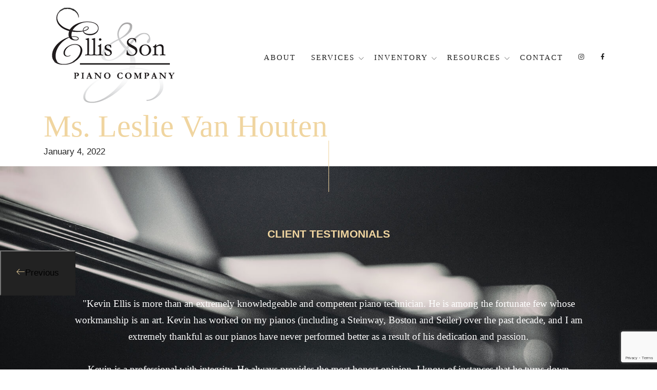

--- FILE ---
content_type: text/html; charset=UTF-8
request_url: https://www.pianotechnician.ca/piano_teacher/ms-leslie-van-houten/
body_size: 19626
content:
<!DOCTYPE html>
<html lang="en-US" class="no-js">
<head>
<meta charset="UTF-8">
<meta name="viewport" content="width=device-width, initial-scale=1, shrink-to-fit=no">
<link rel="profile" href="http://gmpg.org/xfn/11">
<link rel="pingback" href="https://www.pianotechnician.ca/xmlrpc.php">
<meta name='robots' content='index, follow, max-image-preview:large, max-snippet:-1, max-video-preview:-1' />
<!-- This site is optimized with the Yoast SEO plugin v26.8 - https://yoast.com/product/yoast-seo-wordpress/ -->
<title>Ms. Leslie Van Houten - Ellis &amp; Son Piano Company</title>
<link rel="canonical" href="https://www.pianotechnician.ca/piano_teacher/ms-leslie-van-houten/" />
<meta property="og:locale" content="en_US" />
<meta property="og:type" content="article" />
<meta property="og:title" content="Ms. Leslie Van Houten - Ellis &amp; Son Piano Company" />
<meta property="og:url" content="https://www.pianotechnician.ca/piano_teacher/ms-leslie-van-houten/" />
<meta property="og:site_name" content="Ellis &amp; Son Piano Company" />
<meta property="article:publisher" content="https://www.facebook.com/pianotechnician.ca" />
<meta name="twitter:card" content="summary_large_image" />
<script type="application/ld+json" class="yoast-schema-graph">{"@context":"https://schema.org","@graph":[{"@type":"WebPage","@id":"https://www.pianotechnician.ca/piano_teacher/ms-leslie-van-houten/","url":"https://www.pianotechnician.ca/piano_teacher/ms-leslie-van-houten/","name":"Ms. Leslie Van Houten - Ellis &amp; Son Piano Company","isPartOf":{"@id":"https://www.pianotechnician.ca/#website"},"datePublished":"2022-01-04T16:20:44+00:00","breadcrumb":{"@id":"https://www.pianotechnician.ca/piano_teacher/ms-leslie-van-houten/#breadcrumb"},"inLanguage":"en-US","potentialAction":[{"@type":"ReadAction","target":["https://www.pianotechnician.ca/piano_teacher/ms-leslie-van-houten/"]}]},{"@type":"BreadcrumbList","@id":"https://www.pianotechnician.ca/piano_teacher/ms-leslie-van-houten/#breadcrumb","itemListElement":[{"@type":"ListItem","position":1,"name":"Home","item":"https://www.pianotechnician.ca/"},{"@type":"ListItem","position":2,"name":"Ms. Leslie Van Houten"}]},{"@type":"WebSite","@id":"https://www.pianotechnician.ca/#website","url":"https://www.pianotechnician.ca/","name":"Ellis &amp; Son Piano Company","description":"Piano Technician","publisher":{"@id":"https://www.pianotechnician.ca/#organization"},"potentialAction":[{"@type":"SearchAction","target":{"@type":"EntryPoint","urlTemplate":"https://www.pianotechnician.ca/?s={search_term_string}"},"query-input":{"@type":"PropertyValueSpecification","valueRequired":true,"valueName":"search_term_string"}}],"inLanguage":"en-US"},{"@type":"Organization","@id":"https://www.pianotechnician.ca/#organization","name":"Pianotechnician","url":"https://www.pianotechnician.ca/","logo":{"@type":"ImageObject","inLanguage":"en-US","@id":"https://www.pianotechnician.ca/#/schema/logo/image/","url":"https://www.pianotechnician.ca/wp-content/uploads/2021/11/logo.png","contentUrl":"https://www.pianotechnician.ca/wp-content/uploads/2021/11/logo.png","width":255,"height":186,"caption":"Pianotechnician"},"image":{"@id":"https://www.pianotechnician.ca/#/schema/logo/image/"},"sameAs":["https://www.facebook.com/pianotechnician.ca"]}]}</script>
<!-- / Yoast SEO plugin. -->
<link rel="alternate" type="application/rss+xml" title="Ellis &amp; Son Piano Company  &raquo; Feed" href="https://www.pianotechnician.ca/feed/" />
<link rel="alternate" type="application/rss+xml" title="Ellis &amp; Son Piano Company  &raquo; Comments Feed" href="https://www.pianotechnician.ca/comments/feed/" />
<link rel="alternate" title="oEmbed (JSON)" type="application/json+oembed" href="https://www.pianotechnician.ca/wp-json/oembed/1.0/embed?url=https%3A%2F%2Fwww.pianotechnician.ca%2Fpiano_teacher%2Fms-leslie-van-houten%2F" />
<link rel="alternate" title="oEmbed (XML)" type="text/xml+oembed" href="https://www.pianotechnician.ca/wp-json/oembed/1.0/embed?url=https%3A%2F%2Fwww.pianotechnician.ca%2Fpiano_teacher%2Fms-leslie-van-houten%2F&#038;format=xml" />
<style id='wp-img-auto-sizes-contain-inline-css' type='text/css'>
img:is([sizes=auto i],[sizes^="auto," i]){contain-intrinsic-size:3000px 1500px}
/*# sourceURL=wp-img-auto-sizes-contain-inline-css */
</style>
<!-- <link rel='stylesheet' id='sbi_styles-css' href='https://www.pianotechnician.ca/wp-content/plugins/instagram-feed/css/sbi-styles.min.css?ver=6.10.0' type='text/css' media='all' /> -->
<!-- <link rel='stylesheet' id='dashicons-css' href='https://www.pianotechnician.ca/wp-includes/css/dashicons.min.css?ver=6.9' type='text/css' media='all' /> -->
<!-- <link rel='stylesheet' id='menu-icon-font-awesome-css' href='https://www.pianotechnician.ca/wp-content/plugins/menu-icons/css/fontawesome/css/all.min.css?ver=5.15.4' type='text/css' media='all' /> -->
<!-- <link rel='stylesheet' id='menu-icons-extra-css' href='https://www.pianotechnician.ca/wp-content/plugins/menu-icons/css/extra.min.css?ver=0.13.20' type='text/css' media='all' /> -->
<!-- <link rel='stylesheet' id='hfe-widgets-style-css' href='https://www.pianotechnician.ca/wp-content/plugins/header-footer-elementor/inc/widgets-css/frontend.css?ver=2.8.1' type='text/css' media='all' /> -->
<link rel="stylesheet" type="text/css" href="//www.pianotechnician.ca/wp-content/cache/wpfc-minified/30ena3c7/g4y8x.css" media="all"/>
<style id='wp-emoji-styles-inline-css' type='text/css'>
img.wp-smiley, img.emoji {
display: inline !important;
border: none !important;
box-shadow: none !important;
height: 1em !important;
width: 1em !important;
margin: 0 0.07em !important;
vertical-align: -0.1em !important;
background: none !important;
padding: 0 !important;
}
/*# sourceURL=wp-emoji-styles-inline-css */
</style>
<!-- <link rel='stylesheet' id='wp-block-library-css' href='https://www.pianotechnician.ca/wp-includes/css/dist/block-library/style.min.css?ver=6.9' type='text/css' media='all' /> -->
<link rel="stylesheet" type="text/css" href="//www.pianotechnician.ca/wp-content/cache/wpfc-minified/77x14gtg/g4zvd.css" media="all"/>
<style id='classic-theme-styles-inline-css' type='text/css'>
/*! This file is auto-generated */
.wp-block-button__link{color:#fff;background-color:#32373c;border-radius:9999px;box-shadow:none;text-decoration:none;padding:calc(.667em + 2px) calc(1.333em + 2px);font-size:1.125em}.wp-block-file__button{background:#32373c;color:#fff;text-decoration:none}
/*# sourceURL=/wp-includes/css/classic-themes.min.css */
</style>
<style id='global-styles-inline-css' type='text/css'>
:root{--wp--preset--aspect-ratio--square: 1;--wp--preset--aspect-ratio--4-3: 4/3;--wp--preset--aspect-ratio--3-4: 3/4;--wp--preset--aspect-ratio--3-2: 3/2;--wp--preset--aspect-ratio--2-3: 2/3;--wp--preset--aspect-ratio--16-9: 16/9;--wp--preset--aspect-ratio--9-16: 9/16;--wp--preset--color--black: #000000;--wp--preset--color--cyan-bluish-gray: #abb8c3;--wp--preset--color--white: #ffffff;--wp--preset--color--pale-pink: #f78da7;--wp--preset--color--vivid-red: #cf2e2e;--wp--preset--color--luminous-vivid-orange: #ff6900;--wp--preset--color--luminous-vivid-amber: #fcb900;--wp--preset--color--light-green-cyan: #7bdcb5;--wp--preset--color--vivid-green-cyan: #00d084;--wp--preset--color--pale-cyan-blue: #8ed1fc;--wp--preset--color--vivid-cyan-blue: #0693e3;--wp--preset--color--vivid-purple: #9b51e0;--wp--preset--gradient--vivid-cyan-blue-to-vivid-purple: linear-gradient(135deg,rgb(6,147,227) 0%,rgb(155,81,224) 100%);--wp--preset--gradient--light-green-cyan-to-vivid-green-cyan: linear-gradient(135deg,rgb(122,220,180) 0%,rgb(0,208,130) 100%);--wp--preset--gradient--luminous-vivid-amber-to-luminous-vivid-orange: linear-gradient(135deg,rgb(252,185,0) 0%,rgb(255,105,0) 100%);--wp--preset--gradient--luminous-vivid-orange-to-vivid-red: linear-gradient(135deg,rgb(255,105,0) 0%,rgb(207,46,46) 100%);--wp--preset--gradient--very-light-gray-to-cyan-bluish-gray: linear-gradient(135deg,rgb(238,238,238) 0%,rgb(169,184,195) 100%);--wp--preset--gradient--cool-to-warm-spectrum: linear-gradient(135deg,rgb(74,234,220) 0%,rgb(151,120,209) 20%,rgb(207,42,186) 40%,rgb(238,44,130) 60%,rgb(251,105,98) 80%,rgb(254,248,76) 100%);--wp--preset--gradient--blush-light-purple: linear-gradient(135deg,rgb(255,206,236) 0%,rgb(152,150,240) 100%);--wp--preset--gradient--blush-bordeaux: linear-gradient(135deg,rgb(254,205,165) 0%,rgb(254,45,45) 50%,rgb(107,0,62) 100%);--wp--preset--gradient--luminous-dusk: linear-gradient(135deg,rgb(255,203,112) 0%,rgb(199,81,192) 50%,rgb(65,88,208) 100%);--wp--preset--gradient--pale-ocean: linear-gradient(135deg,rgb(255,245,203) 0%,rgb(182,227,212) 50%,rgb(51,167,181) 100%);--wp--preset--gradient--electric-grass: linear-gradient(135deg,rgb(202,248,128) 0%,rgb(113,206,126) 100%);--wp--preset--gradient--midnight: linear-gradient(135deg,rgb(2,3,129) 0%,rgb(40,116,252) 100%);--wp--preset--font-size--small: 13px;--wp--preset--font-size--medium: 20px;--wp--preset--font-size--large: 36px;--wp--preset--font-size--x-large: 42px;--wp--preset--spacing--20: 0.44rem;--wp--preset--spacing--30: 0.67rem;--wp--preset--spacing--40: 1rem;--wp--preset--spacing--50: 1.5rem;--wp--preset--spacing--60: 2.25rem;--wp--preset--spacing--70: 3.38rem;--wp--preset--spacing--80: 5.06rem;--wp--preset--shadow--natural: 6px 6px 9px rgba(0, 0, 0, 0.2);--wp--preset--shadow--deep: 12px 12px 50px rgba(0, 0, 0, 0.4);--wp--preset--shadow--sharp: 6px 6px 0px rgba(0, 0, 0, 0.2);--wp--preset--shadow--outlined: 6px 6px 0px -3px rgb(255, 255, 255), 6px 6px rgb(0, 0, 0);--wp--preset--shadow--crisp: 6px 6px 0px rgb(0, 0, 0);}:where(.is-layout-flex){gap: 0.5em;}:where(.is-layout-grid){gap: 0.5em;}body .is-layout-flex{display: flex;}.is-layout-flex{flex-wrap: wrap;align-items: center;}.is-layout-flex > :is(*, div){margin: 0;}body .is-layout-grid{display: grid;}.is-layout-grid > :is(*, div){margin: 0;}:where(.wp-block-columns.is-layout-flex){gap: 2em;}:where(.wp-block-columns.is-layout-grid){gap: 2em;}:where(.wp-block-post-template.is-layout-flex){gap: 1.25em;}:where(.wp-block-post-template.is-layout-grid){gap: 1.25em;}.has-black-color{color: var(--wp--preset--color--black) !important;}.has-cyan-bluish-gray-color{color: var(--wp--preset--color--cyan-bluish-gray) !important;}.has-white-color{color: var(--wp--preset--color--white) !important;}.has-pale-pink-color{color: var(--wp--preset--color--pale-pink) !important;}.has-vivid-red-color{color: var(--wp--preset--color--vivid-red) !important;}.has-luminous-vivid-orange-color{color: var(--wp--preset--color--luminous-vivid-orange) !important;}.has-luminous-vivid-amber-color{color: var(--wp--preset--color--luminous-vivid-amber) !important;}.has-light-green-cyan-color{color: var(--wp--preset--color--light-green-cyan) !important;}.has-vivid-green-cyan-color{color: var(--wp--preset--color--vivid-green-cyan) !important;}.has-pale-cyan-blue-color{color: var(--wp--preset--color--pale-cyan-blue) !important;}.has-vivid-cyan-blue-color{color: var(--wp--preset--color--vivid-cyan-blue) !important;}.has-vivid-purple-color{color: var(--wp--preset--color--vivid-purple) !important;}.has-black-background-color{background-color: var(--wp--preset--color--black) !important;}.has-cyan-bluish-gray-background-color{background-color: var(--wp--preset--color--cyan-bluish-gray) !important;}.has-white-background-color{background-color: var(--wp--preset--color--white) !important;}.has-pale-pink-background-color{background-color: var(--wp--preset--color--pale-pink) !important;}.has-vivid-red-background-color{background-color: var(--wp--preset--color--vivid-red) !important;}.has-luminous-vivid-orange-background-color{background-color: var(--wp--preset--color--luminous-vivid-orange) !important;}.has-luminous-vivid-amber-background-color{background-color: var(--wp--preset--color--luminous-vivid-amber) !important;}.has-light-green-cyan-background-color{background-color: var(--wp--preset--color--light-green-cyan) !important;}.has-vivid-green-cyan-background-color{background-color: var(--wp--preset--color--vivid-green-cyan) !important;}.has-pale-cyan-blue-background-color{background-color: var(--wp--preset--color--pale-cyan-blue) !important;}.has-vivid-cyan-blue-background-color{background-color: var(--wp--preset--color--vivid-cyan-blue) !important;}.has-vivid-purple-background-color{background-color: var(--wp--preset--color--vivid-purple) !important;}.has-black-border-color{border-color: var(--wp--preset--color--black) !important;}.has-cyan-bluish-gray-border-color{border-color: var(--wp--preset--color--cyan-bluish-gray) !important;}.has-white-border-color{border-color: var(--wp--preset--color--white) !important;}.has-pale-pink-border-color{border-color: var(--wp--preset--color--pale-pink) !important;}.has-vivid-red-border-color{border-color: var(--wp--preset--color--vivid-red) !important;}.has-luminous-vivid-orange-border-color{border-color: var(--wp--preset--color--luminous-vivid-orange) !important;}.has-luminous-vivid-amber-border-color{border-color: var(--wp--preset--color--luminous-vivid-amber) !important;}.has-light-green-cyan-border-color{border-color: var(--wp--preset--color--light-green-cyan) !important;}.has-vivid-green-cyan-border-color{border-color: var(--wp--preset--color--vivid-green-cyan) !important;}.has-pale-cyan-blue-border-color{border-color: var(--wp--preset--color--pale-cyan-blue) !important;}.has-vivid-cyan-blue-border-color{border-color: var(--wp--preset--color--vivid-cyan-blue) !important;}.has-vivid-purple-border-color{border-color: var(--wp--preset--color--vivid-purple) !important;}.has-vivid-cyan-blue-to-vivid-purple-gradient-background{background: var(--wp--preset--gradient--vivid-cyan-blue-to-vivid-purple) !important;}.has-light-green-cyan-to-vivid-green-cyan-gradient-background{background: var(--wp--preset--gradient--light-green-cyan-to-vivid-green-cyan) !important;}.has-luminous-vivid-amber-to-luminous-vivid-orange-gradient-background{background: var(--wp--preset--gradient--luminous-vivid-amber-to-luminous-vivid-orange) !important;}.has-luminous-vivid-orange-to-vivid-red-gradient-background{background: var(--wp--preset--gradient--luminous-vivid-orange-to-vivid-red) !important;}.has-very-light-gray-to-cyan-bluish-gray-gradient-background{background: var(--wp--preset--gradient--very-light-gray-to-cyan-bluish-gray) !important;}.has-cool-to-warm-spectrum-gradient-background{background: var(--wp--preset--gradient--cool-to-warm-spectrum) !important;}.has-blush-light-purple-gradient-background{background: var(--wp--preset--gradient--blush-light-purple) !important;}.has-blush-bordeaux-gradient-background{background: var(--wp--preset--gradient--blush-bordeaux) !important;}.has-luminous-dusk-gradient-background{background: var(--wp--preset--gradient--luminous-dusk) !important;}.has-pale-ocean-gradient-background{background: var(--wp--preset--gradient--pale-ocean) !important;}.has-electric-grass-gradient-background{background: var(--wp--preset--gradient--electric-grass) !important;}.has-midnight-gradient-background{background: var(--wp--preset--gradient--midnight) !important;}.has-small-font-size{font-size: var(--wp--preset--font-size--small) !important;}.has-medium-font-size{font-size: var(--wp--preset--font-size--medium) !important;}.has-large-font-size{font-size: var(--wp--preset--font-size--large) !important;}.has-x-large-font-size{font-size: var(--wp--preset--font-size--x-large) !important;}
:where(.wp-block-post-template.is-layout-flex){gap: 1.25em;}:where(.wp-block-post-template.is-layout-grid){gap: 1.25em;}
:where(.wp-block-term-template.is-layout-flex){gap: 1.25em;}:where(.wp-block-term-template.is-layout-grid){gap: 1.25em;}
:where(.wp-block-columns.is-layout-flex){gap: 2em;}:where(.wp-block-columns.is-layout-grid){gap: 2em;}
:root :where(.wp-block-pullquote){font-size: 1.5em;line-height: 1.6;}
/*# sourceURL=global-styles-inline-css */
</style>
<!-- <link rel='stylesheet' id='contact-form-7-css' href='https://www.pianotechnician.ca/wp-content/plugins/contact-form-7/includes/css/styles.css?ver=6.1.4' type='text/css' media='all' /> -->
<!-- <link rel='stylesheet' id='walcf7-datepicker-css-css' href='https://www.pianotechnician.ca/wp-content/plugins/date-time-picker-for-contact-form-7/assets/css/jquery.datetimepicker.min.css?ver=1.0.0' type='text/css' media='all' /> -->
<!-- <link rel='stylesheet' id='hfe-style-css' href='https://www.pianotechnician.ca/wp-content/plugins/header-footer-elementor/assets/css/header-footer-elementor.css?ver=2.8.1' type='text/css' media='all' /> -->
<!-- <link rel='stylesheet' id='elementor-icons-css' href='https://www.pianotechnician.ca/wp-content/plugins/elementor/assets/lib/eicons/css/elementor-icons.min.css?ver=5.46.0' type='text/css' media='all' /> -->
<!-- <link rel='stylesheet' id='elementor-frontend-css' href='https://www.pianotechnician.ca/wp-content/plugins/elementor/assets/css/frontend.min.css?ver=3.34.2' type='text/css' media='all' /> -->
<link rel="stylesheet" type="text/css" href="//www.pianotechnician.ca/wp-content/cache/wpfc-minified/8jpqc3bh/g4y8x.css" media="all"/>
<link rel='stylesheet' id='elementor-post-8-css' href='https://www.pianotechnician.ca/wp-content/uploads/elementor/css/post-8.css?ver=1768941569' type='text/css' media='all' />
<!-- <link rel='stylesheet' id='sbistyles-css' href='https://www.pianotechnician.ca/wp-content/plugins/instagram-feed/css/sbi-styles.min.css?ver=6.10.0' type='text/css' media='all' /> -->
<link rel="stylesheet" type="text/css" href="//www.pianotechnician.ca/wp-content/cache/wpfc-minified/e71897j2/g4y8x.css" media="all"/>
<link rel='stylesheet' id='elementor-post-32-css' href='https://www.pianotechnician.ca/wp-content/uploads/elementor/css/post-32.css?ver=1768941570' type='text/css' media='all' />
<!-- <link rel='stylesheet' id='megamenu-css' href='https://www.pianotechnician.ca/wp-content/uploads/maxmegamenu/style.css?ver=9c554e' type='text/css' media='all' /> -->
<!-- <link rel='stylesheet' id='devdmbootstrap4-css-css' href='https://www.pianotechnician.ca/wp-content/themes/devdmbootstrap4/assets/css/devdmbootstrap/devdmbootstrap4.min.css?ver=6.9' type='text/css' media='all' /> -->
<!-- <link rel='stylesheet' id='devdmbootstrap4-stylesheet-css' href='https://www.pianotechnician.ca/wp-content/themes/pianotech/style.css?ver=6.9' type='text/css' media='all' /> -->
<!-- <link rel='stylesheet' id='devdmbootstrap4-fontawesome-css' href='https://www.pianotechnician.ca/wp-content/themes/devdmbootstrap4/assets/fontawesome-free-5.7.2-web/css/all.min.css?ver=6.9' type='text/css' media='all' /> -->
<!-- <link rel='stylesheet' id='hfe-elementor-icons-css' href='https://www.pianotechnician.ca/wp-content/plugins/elementor/assets/lib/eicons/css/elementor-icons.min.css?ver=5.34.0' type='text/css' media='all' /> -->
<!-- <link rel='stylesheet' id='hfe-icons-list-css' href='https://www.pianotechnician.ca/wp-content/plugins/elementor/assets/css/widget-icon-list.min.css?ver=3.24.3' type='text/css' media='all' /> -->
<!-- <link rel='stylesheet' id='hfe-social-icons-css' href='https://www.pianotechnician.ca/wp-content/plugins/elementor/assets/css/widget-social-icons.min.css?ver=3.24.0' type='text/css' media='all' /> -->
<!-- <link rel='stylesheet' id='hfe-social-share-icons-brands-css' href='https://www.pianotechnician.ca/wp-content/plugins/elementor/assets/lib/font-awesome/css/brands.css?ver=5.15.3' type='text/css' media='all' /> -->
<!-- <link rel='stylesheet' id='hfe-social-share-icons-fontawesome-css' href='https://www.pianotechnician.ca/wp-content/plugins/elementor/assets/lib/font-awesome/css/fontawesome.css?ver=5.15.3' type='text/css' media='all' /> -->
<!-- <link rel='stylesheet' id='hfe-nav-menu-icons-css' href='https://www.pianotechnician.ca/wp-content/plugins/elementor/assets/lib/font-awesome/css/solid.css?ver=5.15.3' type='text/css' media='all' /> -->
<!-- <link rel='stylesheet' id='ekit-widget-styles-css' href='https://www.pianotechnician.ca/wp-content/plugins/elementskit-lite/widgets/init/assets/css/widget-styles.css?ver=3.7.8' type='text/css' media='all' /> -->
<!-- <link rel='stylesheet' id='ekit-responsive-css' href='https://www.pianotechnician.ca/wp-content/plugins/elementskit-lite/widgets/init/assets/css/responsive.css?ver=3.7.8' type='text/css' media='all' /> -->
<!-- <link rel='stylesheet' id='eael-general-css' href='https://www.pianotechnician.ca/wp-content/plugins/essential-addons-for-elementor-lite/assets/front-end/css/view/general.min.css?ver=6.5.8' type='text/css' media='all' /> -->
<!-- <link rel='stylesheet' id='elementor-gf-local-roboto-css' href='https://www.pianotechnician.ca/wp-content/uploads/elementor/google-fonts/css/roboto.css?ver=1742287574' type='text/css' media='all' /> -->
<!-- <link rel='stylesheet' id='elementor-gf-local-robotoslab-css' href='https://www.pianotechnician.ca/wp-content/uploads/elementor/google-fonts/css/robotoslab.css?ver=1742287576' type='text/css' media='all' /> -->
<!-- <link rel='stylesheet' id='elementor-icons-shared-0-css' href='https://www.pianotechnician.ca/wp-content/plugins/elementor/assets/lib/font-awesome/css/fontawesome.min.css?ver=5.15.3' type='text/css' media='all' /> -->
<!-- <link rel='stylesheet' id='elementor-icons-fa-brands-css' href='https://www.pianotechnician.ca/wp-content/plugins/elementor/assets/lib/font-awesome/css/brands.min.css?ver=5.15.3' type='text/css' media='all' /> -->
<link rel="stylesheet" type="text/css" href="//www.pianotechnician.ca/wp-content/cache/wpfc-minified/mlaxov8j/g4y9l.css" media="all"/>
<script src='//www.pianotechnician.ca/wp-content/cache/wpfc-minified/kaf6a6r3/g4y9g.js' type="text/javascript"></script>
<!-- <script type="text/javascript" src="https://www.pianotechnician.ca/wp-includes/js/jquery/jquery.min.js?ver=3.7.1" id="jquery-core-js"></script> -->
<!-- <script type="text/javascript" src="https://www.pianotechnician.ca/wp-includes/js/jquery/jquery-migrate.min.js?ver=3.4.1" id="jquery-migrate-js"></script> -->
<script type="text/javascript" id="jquery-js-after">
/* <![CDATA[ */
!function($){"use strict";$(document).ready(function(){$(this).scrollTop()>100&&$(".hfe-scroll-to-top-wrap").removeClass("hfe-scroll-to-top-hide"),$(window).scroll(function(){$(this).scrollTop()<100?$(".hfe-scroll-to-top-wrap").fadeOut(300):$(".hfe-scroll-to-top-wrap").fadeIn(300)}),$(".hfe-scroll-to-top-wrap").on("click",function(){$("html, body").animate({scrollTop:0},300);return!1})})}(jQuery);
!function($){'use strict';$(document).ready(function(){var bar=$('.hfe-reading-progress-bar');if(!bar.length)return;$(window).on('scroll',function(){var s=$(window).scrollTop(),d=$(document).height()-$(window).height(),p=d? s/d*100:0;bar.css('width',p+'%')});});}(jQuery);
//# sourceURL=jquery-js-after
/* ]]> */
</script>
<link rel="https://api.w.org/" href="https://www.pianotechnician.ca/wp-json/" /><link rel="alternate" title="JSON" type="application/json" href="https://www.pianotechnician.ca/wp-json/wp/v2/piano_teacher/2071" /><link rel="EditURI" type="application/rsd+xml" title="RSD" href="https://www.pianotechnician.ca/xmlrpc.php?rsd" />
<meta name="generator" content="WordPress 6.9" />
<link rel='shortlink' href='https://www.pianotechnician.ca/?p=2071' />
<meta name="generator" content="Elementor 3.34.2; features: additional_custom_breakpoints; settings: css_print_method-external, google_font-enabled, font_display-auto">
<style>
.e-con.e-parent:nth-of-type(n+4):not(.e-lazyloaded):not(.e-no-lazyload),
.e-con.e-parent:nth-of-type(n+4):not(.e-lazyloaded):not(.e-no-lazyload) * {
background-image: none !important;
}
@media screen and (max-height: 1024px) {
.e-con.e-parent:nth-of-type(n+3):not(.e-lazyloaded):not(.e-no-lazyload),
.e-con.e-parent:nth-of-type(n+3):not(.e-lazyloaded):not(.e-no-lazyload) * {
background-image: none !important;
}
}
@media screen and (max-height: 640px) {
.e-con.e-parent:nth-of-type(n+2):not(.e-lazyloaded):not(.e-no-lazyload),
.e-con.e-parent:nth-of-type(n+2):not(.e-lazyloaded):not(.e-no-lazyload) * {
background-image: none !important;
}
}
</style>
<link rel="icon" href="https://www.pianotechnician.ca/wp-content/uploads/2022/01/cropped-painofav-32x32.png" sizes="32x32" />
<link rel="icon" href="https://www.pianotechnician.ca/wp-content/uploads/2022/01/cropped-painofav-192x192.png" sizes="192x192" />
<link rel="apple-touch-icon" href="https://www.pianotechnician.ca/wp-content/uploads/2022/01/cropped-painofav-180x180.png" />
<meta name="msapplication-TileImage" content="https://www.pianotechnician.ca/wp-content/uploads/2022/01/cropped-painofav-270x270.png" />
<style type="text/css">/** Mega Menu CSS: fs **/</style>
</head>
<body class="wp-singular piano_teacher-template-default single single-piano_teacher postid-2071 wp-custom-logo wp-theme-devdmbootstrap4 wp-child-theme-pianotech dmbs-body ehf-footer ehf-template-devdmbootstrap4 ehf-stylesheet-pianotech elementor-default elementor-kit-8">
<div class="main-page-wrap">
<div class="container-fluid top-nav">
<div class="container dmbs-header-nav-container">
<div class="row align-items-center">
<div class="col-lg-4 col-md-12 col-xs-12 my-auto dmbs-header-left">
<a class="dmbs-logo-link" href="https://www.pianotechnician.ca/">
<img class="dmbs-logo-image img-fluid" src="https://www.pianotechnician.ca/wp-content/uploads/2021/11/logo.png" alt="Ellis &amp; Son Piano Company " />
</a>
</div>
<div class="col-lg-8 col-md-12 col-xs-12 dmbs-header-right">
<nav class="navbar navbar-expand-lg dmbs-header-navbar">
<!-- Toggle Button -->
<button class="navbar-toggler dmbs-header-nav-mobile-toggle" type="button" data-toggle="collapse" data-target="#header-nav-content" aria-expanded="false" aria-label="Toggle navigation">
<span class="fa fa-bars"></span>                     </button>
<!-- Nav Content -->
<div class="collapse navbar-collapse" id="header-nav-content">
<ul id="menu-main-menu" class="dmbs-header-nav navbar-nav ml-auto"><li id="menu-item-18" class="menu-item menu-item-type-custom menu-item-object-custom nav-item menu-item-18"><a href="/about" class="nav-link">About</a>
</li>
<li id="menu-item-19" class="nav-dropdown menu-item menu-item-type-custom menu-item-object-custom menu-item-has-children nav-item menu-item-19 dropdown"><a class="nav-link dropdown-toggle" data-toggle="dropdown" role="button" aria-haspopup="true" aria-expanded="false">Services</a>
<div class="dropdown-menu" aria-labelledby="Preview">
<a href="/repair-restoration" class="dropdown-item">Repair &#038; Restoration</a>
<a href="/tuning" class="dropdown-item">Tuning</a>
<a href="/appraisals-inspections" class="dropdown-item">Appraisals &#038; Inspections</a>
</div>
</li>
<li id="menu-item-20" class="nav-dropdown menu-item menu-item-type-custom menu-item-object-custom menu-item-has-children nav-item menu-item-20 dropdown"><a class="nav-link dropdown-toggle" data-toggle="dropdown" role="button" aria-haspopup="true" aria-expanded="false">Inventory</a>
<div class="dropdown-menu" aria-labelledby="Preview">
<a href="/trade-in-services" class="dropdown-item">Trade-in &#038; Services</a>
<a href="/accessories" class="dropdown-item">Accessories</a>
</div>
</li>
<li id="menu-item-21" class="nav-dropdown menu-item menu-item-type-custom menu-item-object-custom menu-item-has-children nav-item menu-item-21 dropdown"><a class="nav-link dropdown-toggle" data-toggle="dropdown" role="button" aria-haspopup="true" aria-expanded="false">Resources</a>
<div class="dropdown-menu" aria-labelledby="Preview">
<a href="/piano-care" class="dropdown-item">Piano Care</a>
<a href="/piano-teachers" class="dropdown-item">Piano Teachers</a>
</div>
</li>
<li id="menu-item-22" class="menu-item menu-item-type-custom menu-item-object-custom nav-item menu-item-22"><a href="/contact" class="nav-link">Contact</a>
</li>
<li id="menu-item-23" class="nav-social nav-ig menu-item menu-item-type-custom menu-item-object-custom nav-item menu-item-23"><a target="_blank" href="https://www.instagram.com/pianotechnician.ca/" class="nav-link"><i class="_mi fab fa-instagram" aria-hidden="true" style="font-size:.8em;"></i><span class="visuallyhidden">Instagram</span></a>
</li>
<li id="menu-item-24" class="nav-social nav-fb menu-item menu-item-type-custom menu-item-object-custom nav-item menu-item-24"><a target="_blank" href="https://www.facebook.com/pianotechnician.ca" class="nav-link"><i class="_mi fab fa-facebook-f" aria-hidden="true" style="font-size:.8em;"></i><span class="visuallyhidden">Facebook</span></a>
</li>
</ul>                    </div>
</nav>
</div>
</div>
</div>
</div>
<!-- <script>
jQuery(document).ready(function () {
jQuery('a.nav-link.dropdown-toggle').click(function() {
location.href = this.href;
});
});
jQuery(document).ready(function () {
const links = jQuery('.navbar ul li a');
jQuery.each(links, function (index, link) {
if (link.href == document.URL) {
jQuery(this).addClass('active');
}
});
});
jQuery(document).ready(function() {
// Enable parent menu item click feature disabled by theme
jQuery.Event.prototype.preventDefault = (function(){
var originalFunc = jQuery.Event.prototype.preventDefault;
return function(){
if(jQuery(this.target).hasClass('disableDefault')) {return;}
originalFunc.call(this);
}
}());
jQuery('#menu-main-menu li.dropdown > a').addClass('disableDefault');
});
jQuery('.dropdown-toggle').click(function() {
if(jQuery(window).width < 992){
var location = jQuery(this).attr('href');
window.location.href = location;
console.log(location);
return false;
}
});
jQuery(function($) {
jQuery('.navbar .dropdown').hover(function() {
jQuery(this).find('.dropdown-menu').first().stop(true, true).delay(250).slideDown();
}, function() {
jQuery(this).find('.dropdown-menu').first().stop(true, true).delay(100).slideUp();
});
jQuery('.navbar .dropdown > a').click(function(){
location.href = this.href;
});
});
</script> -->
<script>
jQuery('#menu-main-menu-1 a').each(function(){
jQuery(this).removeAttr('data-toggle');
});
</script>
<div class="container-fluid">
<div class="container blog">
<div class="row">
<div class="col-md-12 col-xs-12">
<div class="blog-single">
<div class="blog-info">
<h1>Ms. Leslie Van Houten</h1>
<p>January 4, 2022</p>
<div class="blog-excerpt"></div>
<div class="blog-tags"><p></p></div>
</div>
</div>
</div>
</div>
</div>
</div>

<footer itemtype="https://schema.org/WPFooter" itemscope="itemscope" id="colophon" role="contentinfo">
<div class='footer-width-fixer'>		<div data-elementor-type="wp-post" data-elementor-id="32" class="elementor elementor-32">
<section class="elementor-section elementor-top-section elementor-element elementor-element-8c56394 elementor-section-stretched box-line footer-testimonials elementor-section-full_width elementor-section-height-default elementor-section-height-default" data-id="8c56394" data-element_type="section" data-settings="{&quot;background_background&quot;:&quot;classic&quot;,&quot;stretch_section&quot;:&quot;section-stretched&quot;}">
<div class="elementor-background-overlay"></div>
<div class="elementor-container elementor-column-gap-default">
<div class="elementor-column elementor-col-100 elementor-top-column elementor-element elementor-element-0abb3d3" data-id="0abb3d3" data-element_type="column">
<div class="elementor-widget-wrap elementor-element-populated">
<div class="elementor-element elementor-element-d9ee8a5 elementor-widget elementor-widget-heading" data-id="d9ee8a5" data-element_type="widget" data-widget_type="heading.default">
<div class="elementor-widget-container">
<h5 class="elementor-heading-title elementor-size-default">Client Testimonials</h5>				</div>
</div>
<section class="elementor-section elementor-inner-section elementor-element elementor-element-0f3d312 elementor-section-full_width elementor-section-height-default elementor-section-height-default" data-id="0f3d312" data-element_type="section">
<div class="elementor-container elementor-column-gap-default">
<div class="elementor-column elementor-col-100 elementor-inner-column elementor-element elementor-element-4e98862" data-id="4e98862" data-element_type="column">
<div class="elementor-widget-wrap elementor-element-populated">
<div class="elementor-element elementor-element-d6abefc elementor-widget elementor-widget-shortcode" data-id="d6abefc" data-element_type="widget" data-widget_type="shortcode.default">
<div class="elementor-widget-container">
<div class="testimonial-carousel pt-carousel">
<div class="testimonial-slide text-center">
<h4 class="lrg-caption t-white">"Kevin Ellis is more than an extremely knowledgeable and competent piano technician.  He is among the fortunate few whose workmanship is an art. Kevin has worked on my pianos (including a Steinway, Boston and Seiler) over the past decade, and I am extremely thankful as our pianos have never performed better as a result of his dedication and passion. <br />
<br />
Kevin is a professional with integrity. He always provides the most honest opinion. I know of instances that he turns down lucrative assignments when he feels that it is more ethical to tell the truth.<br />
<br />
I have a teenage son who is an aspiring musician. He is extremely fuzzy with pitch and tone colour. Besides painstakingly answering all his requests, Kevin offers to give him some basic knowledge on maintaining the piano. He is very kind to him.<br />
<br />
Once, my son and I were given the opportunity to assess two identical pianos prepared by Kevin. He purposely voiced one to be more brilliant while the other was voiced to be more lyrical (as specified by a renowned pianist). It was amazing to play them side by side. It is also very eye opening to see what a big difference a good technician can make.<br />
<br />
I strongly recommend Kevin to anyone who appreciates a technician with great skills and integrity."</h4>
<p class="t-yellow">~ Diana Lim</p>
</div>
<div class="testimonial-slide text-center">
<h4 class="lrg-caption t-white">"If you’re looking for someone in the piano business that does great work—someone you can trust—and who will give you a straight, honest opinion or answer, then Kevin Ellis is certainly the one. I say this based on knowing Kevin for over 15 years. He helped us in 1993 when buying our first piano and we turned to him again in 2007 when it was time for the grand piano.<br />
<br />
When it comes to tuning, Kevin still continues to be the only person that maintains our piano. He always tunes by ear and not a piano tuning device, thus giving the instrument its best sound. Kevin is definitely a great credit to his profession. "</h4>
<p class="t-yellow">~ Tony M.<br />
Hamilton, ON</p>
</div>
<div class="testimonial-slide text-center">
<h4 class="lrg-caption t-white">"Kevin Ellis has been looking after our piano tuning needs for over 35 years. His workmanship and knowledge of pianos, in combination with his warm and engaging personality, are simply outstanding. I highly recommend him to anyone requiring a knowledgeable and highly skilled piano technician."</h4>
<p class="t-yellow">~ Roberto De Clara<br />
Artistic Director<br />
Oakville Symphony Orchestra</p>
</div>
<div class="testimonial-slide text-center">
<h4 class="lrg-caption t-white">"There are some fine piano technicians and tuners scattered here and there but I'd be willing to wager that you wouldn't find a single one with the combination of skills and dedication that Kevin Ellis brings to every piano on which he works.<br />
<br />
Trained by his father who worked in the Heintzman factory, he is the last of a breed. Kevin took the lessons from his dad and built on them—refining and inventing techniques and methods to reach the highest calibre of piano repair and refinishing. What places Kevin Ellis in a class unto his own—apart from his skill and talent—is that he puts his heart into his piano work.<br />
<br />
He is easily the most honest, talented and dedicated piano man I have ever known."</h4>
<p class="t-yellow">~ Fred Napoli<br />
Former CFRB Broadcaster/Writer &amp; Narrator of<br />
TV Ontario's "The Family"<br />
Owner of the historic<br />
Mason &amp; Risch<br />
Number 3 Grand Piano</p>
</div>
<div class="testimonial-slide text-center">
<h4 class="lrg-caption t-white">"Kevin Ellis performed miracles in bringing this treasure of a piano back to life. I know something about the workings of pianos and quite a bit about why they don't work. Kevin is in a class by himself. Due to his efforts, people from many parts of the world are now talking about how beautiful my piano sounds and plays. I am in his debt. He is...<br />
"The... Piano Man!!""</h4>
<p class="t-yellow">~ Fred Napoli<br />
Former CFRB Broadcaster/Writer &amp; Narrator of<br />
TV Ontario's "The Family"<br />
Owner of the historic<br />
Mason &amp; Risch<br />
Number 3 Grand Piano</p>
</div>
<div class="testimonial-slide text-center">
<h4 class="lrg-caption t-white">"As this academic year draws to a close, I am writing to convey our sincere appreciation for the services you have performed for the School of Art, Music &amp; Drama at McMaster University. Your work on our pianos has been an example of dedication, pride of craftsmanship, and outstanding technical skill. It is all too rare these days to find such professional ability combined with the old-fashioned virtue of integrity in business dealings, and your work with us has displayed both in abundance.<br />
<br />
Please accept my sincere gratitude for the efforts you have expended on behalf of the school—in particular for your work in support of our Magic of Music Gala Benefit Concert—and also our very best wishes for your continuing success."</h4>
<p class="t-yellow">~ Dr. Hugh K. Hartwell, Director<br />
School of Art, Drama &amp; Music<br />
McMaster University</p>
</div>
</div>
<script src="/wp-content/plugins/testimonial-carousel/slick/slick.min.js"></script>
<!-- <link rel="stylesheet" href="/wp-content/plugins/testimonial-carousel/slick/slick.css" /> -->
<script type="text/javascript">
jQuery('.testimonial-carousel').slick({
centerMode: false,
centerPadding: '0px',
slidesToShow: 1,
slidesToScroll: 1,
infinite: true,
arrows: true,
dots:false,
autoplay: true,
autoplaySpeed: 5000,
adaptiveHeight: true,
});
</script>
<div class="elementor-shortcode"></div>
</div>
</div>
</div>
</div>
</div>
</section>
<div class="elementor-element elementor-element-3b43b87 elementor-absolute elementor-widget elementor-widget-image" data-id="3b43b87" data-element_type="widget" data-settings="{&quot;_position&quot;:&quot;absolute&quot;}" data-widget_type="image.default">
<div class="elementor-widget-container">
<img width="502" height="350" src="https://www.pianotechnician.ca/wp-content/uploads/2021/11/flourish-bottom.png" class="attachment-large size-large wp-image-143" alt="" srcset="https://www.pianotechnician.ca/wp-content/uploads/2021/11/flourish-bottom.png 502w, https://www.pianotechnician.ca/wp-content/uploads/2021/11/flourish-bottom-300x209.png 300w" sizes="(max-width: 502px) 100vw, 502px" />															</div>
</div>
</div>
</div>
</div>
</section>
<section class="elementor-section elementor-top-section elementor-element elementor-element-9f7abec elementor-section-stretched footer-signup elementor-section-boxed elementor-section-height-default elementor-section-height-default" data-id="9f7abec" data-element_type="section" data-settings="{&quot;stretch_section&quot;:&quot;section-stretched&quot;,&quot;background_background&quot;:&quot;classic&quot;}">
<div class="elementor-container elementor-column-gap-default">
<div class="elementor-column elementor-col-100 elementor-top-column elementor-element elementor-element-75aec91" data-id="75aec91" data-element_type="column">
<div class="elementor-widget-wrap elementor-element-populated">
<div class="elementor-element elementor-element-62e1bb1 t-yellow elementor-widget__width-auto elementor-widget elementor-widget-heading" data-id="62e1bb1" data-element_type="widget" data-widget_type="heading.default">
<div class="elementor-widget-container">
<h2 class="elementor-heading-title elementor-size-default">Newsletter Signup</h2>				</div>
</div>
<div class="elementor-element elementor-element-641d603 t-white elementor-widget__width-auto elementor-widget elementor-widget-heading" data-id="641d603" data-element_type="widget" data-widget_type="heading.default">
<div class="elementor-widget-container">
<p class="elementor-heading-title elementor-size-default">Subscribe to our regular newsletter which includes useful articles, tips'n techniques and product specials.</p>				</div>
</div>
<div class="elementor-element elementor-element-708f646 elementor-widget elementor-widget-shortcode" data-id="708f646" data-element_type="widget" data-widget_type="shortcode.default">
<div class="elementor-widget-container">
<div class="elementor-shortcode">
<div class="wpcf7 no-js" id="wpcf7-f104-o1" lang="en-US" dir="ltr" data-wpcf7-id="104">
<div class="screen-reader-response"><p role="status" aria-live="polite" aria-atomic="true"></p> <ul></ul></div>
<form action="/piano_teacher/ms-leslie-van-houten/#wpcf7-f104-o1" method="post" class="wpcf7-form init" aria-label="Contact form" novalidate="novalidate" data-status="init">
<fieldset class="hidden-fields-container"><input type="hidden" name="_wpcf7" value="104" /><input type="hidden" name="_wpcf7_version" value="6.1.4" /><input type="hidden" name="_wpcf7_locale" value="en_US" /><input type="hidden" name="_wpcf7_unit_tag" value="wpcf7-f104-o1" /><input type="hidden" name="_wpcf7_container_post" value="0" /><input type="hidden" name="_wpcf7_posted_data_hash" value="" /><input type="hidden" name="_wpcf7_recaptcha_response" value="" />
</fieldset>
<div class="pt-inputs">
<div class="pt-input">
<p><span class="wpcf7-form-control-wrap" data-name="first-name"><input size="40" maxlength="400" class="wpcf7-form-control wpcf7-text wpcf7-validates-as-required" aria-required="true" aria-invalid="false" placeholder="First Name" value="" type="text" name="first-name" /></span>
</p>
</div>
<div class="pt-input">
<p><span class="wpcf7-form-control-wrap" data-name="last-name"><input size="40" maxlength="400" class="wpcf7-form-control wpcf7-text wpcf7-validates-as-required" aria-required="true" aria-invalid="false" placeholder="Last Name" value="" type="text" name="last-name" /></span>
</p>
</div>
<div class="pt-input">
<p><span class="wpcf7-form-control-wrap" data-name="your-email"><input size="40" maxlength="400" class="wpcf7-form-control wpcf7-email wpcf7-validates-as-required wpcf7-text wpcf7-validates-as-email" aria-required="true" aria-invalid="false" placeholder="Email Address" value="" type="email" name="your-email" /></span>
</p>
</div>
</div>
<div class="pt-form-btn">
<p><input class="wpcf7-form-control wpcf7-submit has-spinner" type="submit" value="Subscribe" />
</p>
</div><p style="display: none !important;" class="akismet-fields-container" data-prefix="_wpcf7_ak_"><label>&#916;<textarea name="_wpcf7_ak_hp_textarea" cols="45" rows="8" maxlength="100"></textarea></label><input type="hidden" id="ak_js_1" name="_wpcf7_ak_js" value="28"/><script>document.getElementById( "ak_js_1" ).setAttribute( "value", ( new Date() ).getTime() );</script></p><div class="wpcf7-response-output" aria-hidden="true"></div>
</form>
</div>
</div>
</div>
</div>
</div>
</div>
</div>
</section>
<section class="elementor-section elementor-top-section elementor-element elementor-element-fa4542d elementor-section-stretched footer-ig elementor-section-boxed elementor-section-height-default elementor-section-height-default" data-id="fa4542d" data-element_type="section" data-settings="{&quot;stretch_section&quot;:&quot;section-stretched&quot;}">
<div class="elementor-container elementor-column-gap-default">
<div class="elementor-column elementor-col-100 elementor-top-column elementor-element elementor-element-232aace" data-id="232aace" data-element_type="column">
<div class="elementor-widget-wrap elementor-element-populated">
<div class="elementor-element elementor-element-8ebcbca elementor-widget elementor-widget-shortcode" data-id="8ebcbca" data-element_type="widget" data-widget_type="shortcode.default">
<div class="elementor-widget-container">
<div class="elementor-shortcode">
<div id="sb_instagram"  class="sbi sbi_mob_col_1 sbi_tab_col_2 sbi_col_6" style="padding-bottom: 20px; width: 100%;"	 data-feedid="*1"  data-res="auto" data-cols="6" data-colsmobile="1" data-colstablet="2" data-num="6" data-nummobile="" data-item-padding="10"	 data-shortcode-atts="{}"  data-postid="2071" data-locatornonce="41c5edaa02" data-imageaspectratio="1:1" data-sbi-flags="favorLocal">
<div id="sbi_images"  style="gap: 20px;">
<div class="sbi_item sbi_type_carousel sbi_new sbi_transition"
id="sbi_18108773602631818" data-date="1766347887">
<div class="sbi_photo_wrap">
<a class="sbi_photo" href="https://www.instagram.com/p/DSidd21krL3/" target="_blank" rel="noopener nofollow"
data-full-res="https://scontent-yyz1-1.cdninstagram.com/v/t51.82787-15/602455137_18433872832107220_2894461340799121952_n.jpg?stp=dst-jpg_e35_tt6&#038;_nc_cat=104&#038;ccb=7-5&#038;_nc_sid=18de74&#038;efg=eyJlZmdfdGFnIjoiQ0FST1VTRUxfSVRFTS5iZXN0X2ltYWdlX3VybGdlbi5DMiJ9&#038;_nc_ohc=U_70UBlJkagQ7kNvwFn-eer&#038;_nc_oc=Adks65PDPJe4nGmrRPEYFN1yeaQq5RRbTU-zAXo-bgezdOmdICpCJgvExn9vjpS3u1A&#038;_nc_zt=23&#038;_nc_ht=scontent-yyz1-1.cdninstagram.com&#038;edm=ANo9K5cEAAAA&#038;_nc_gid=u3M0bFDUhvCREUIgyZUl7w&#038;oh=00_AfrG1f9t7ShRC5g6uePFcTRCIFM9oRiAhou5EbuU2e6qcg&#038;oe=69754A1F"
data-img-src-set="{&quot;d&quot;:&quot;https:\/\/scontent-yyz1-1.cdninstagram.com\/v\/t51.82787-15\/602455137_18433872832107220_2894461340799121952_n.jpg?stp=dst-jpg_e35_tt6&amp;_nc_cat=104&amp;ccb=7-5&amp;_nc_sid=18de74&amp;efg=eyJlZmdfdGFnIjoiQ0FST1VTRUxfSVRFTS5iZXN0X2ltYWdlX3VybGdlbi5DMiJ9&amp;_nc_ohc=U_70UBlJkagQ7kNvwFn-eer&amp;_nc_oc=Adks65PDPJe4nGmrRPEYFN1yeaQq5RRbTU-zAXo-bgezdOmdICpCJgvExn9vjpS3u1A&amp;_nc_zt=23&amp;_nc_ht=scontent-yyz1-1.cdninstagram.com&amp;edm=ANo9K5cEAAAA&amp;_nc_gid=u3M0bFDUhvCREUIgyZUl7w&amp;oh=00_AfrG1f9t7ShRC5g6uePFcTRCIFM9oRiAhou5EbuU2e6qcg&amp;oe=69754A1F&quot;,&quot;150&quot;:&quot;https:\/\/scontent-yyz1-1.cdninstagram.com\/v\/t51.82787-15\/602455137_18433872832107220_2894461340799121952_n.jpg?stp=dst-jpg_e35_tt6&amp;_nc_cat=104&amp;ccb=7-5&amp;_nc_sid=18de74&amp;efg=eyJlZmdfdGFnIjoiQ0FST1VTRUxfSVRFTS5iZXN0X2ltYWdlX3VybGdlbi5DMiJ9&amp;_nc_ohc=U_70UBlJkagQ7kNvwFn-eer&amp;_nc_oc=Adks65PDPJe4nGmrRPEYFN1yeaQq5RRbTU-zAXo-bgezdOmdICpCJgvExn9vjpS3u1A&amp;_nc_zt=23&amp;_nc_ht=scontent-yyz1-1.cdninstagram.com&amp;edm=ANo9K5cEAAAA&amp;_nc_gid=u3M0bFDUhvCREUIgyZUl7w&amp;oh=00_AfrG1f9t7ShRC5g6uePFcTRCIFM9oRiAhou5EbuU2e6qcg&amp;oe=69754A1F&quot;,&quot;320&quot;:&quot;https:\/\/scontent-yyz1-1.cdninstagram.com\/v\/t51.82787-15\/602455137_18433872832107220_2894461340799121952_n.jpg?stp=dst-jpg_e35_tt6&amp;_nc_cat=104&amp;ccb=7-5&amp;_nc_sid=18de74&amp;efg=eyJlZmdfdGFnIjoiQ0FST1VTRUxfSVRFTS5iZXN0X2ltYWdlX3VybGdlbi5DMiJ9&amp;_nc_ohc=U_70UBlJkagQ7kNvwFn-eer&amp;_nc_oc=Adks65PDPJe4nGmrRPEYFN1yeaQq5RRbTU-zAXo-bgezdOmdICpCJgvExn9vjpS3u1A&amp;_nc_zt=23&amp;_nc_ht=scontent-yyz1-1.cdninstagram.com&amp;edm=ANo9K5cEAAAA&amp;_nc_gid=u3M0bFDUhvCREUIgyZUl7w&amp;oh=00_AfrG1f9t7ShRC5g6uePFcTRCIFM9oRiAhou5EbuU2e6qcg&amp;oe=69754A1F&quot;,&quot;640&quot;:&quot;https:\/\/scontent-yyz1-1.cdninstagram.com\/v\/t51.82787-15\/602455137_18433872832107220_2894461340799121952_n.jpg?stp=dst-jpg_e35_tt6&amp;_nc_cat=104&amp;ccb=7-5&amp;_nc_sid=18de74&amp;efg=eyJlZmdfdGFnIjoiQ0FST1VTRUxfSVRFTS5iZXN0X2ltYWdlX3VybGdlbi5DMiJ9&amp;_nc_ohc=U_70UBlJkagQ7kNvwFn-eer&amp;_nc_oc=Adks65PDPJe4nGmrRPEYFN1yeaQq5RRbTU-zAXo-bgezdOmdICpCJgvExn9vjpS3u1A&amp;_nc_zt=23&amp;_nc_ht=scontent-yyz1-1.cdninstagram.com&amp;edm=ANo9K5cEAAAA&amp;_nc_gid=u3M0bFDUhvCREUIgyZUl7w&amp;oh=00_AfrG1f9t7ShRC5g6uePFcTRCIFM9oRiAhou5EbuU2e6qcg&amp;oe=69754A1F&quot;}">
<span class="sbi-screenreader">We just turned this bowl from a Maple Burl casted </span>
<svg class="svg-inline--fa fa-clone fa-w-16 sbi_lightbox_carousel_icon" aria-hidden="true" aria-label="Clone" data-fa-proƒcessed="" data-prefix="far" data-icon="clone" role="img" xmlns="http://www.w3.org/2000/svg" viewBox="0 0 512 512">
<path fill="currentColor" d="M464 0H144c-26.51 0-48 21.49-48 48v48H48c-26.51 0-48 21.49-48 48v320c0 26.51 21.49 48 48 48h320c26.51 0 48-21.49 48-48v-48h48c26.51 0 48-21.49 48-48V48c0-26.51-21.49-48-48-48zM362 464H54a6 6 0 0 1-6-6V150a6 6 0 0 1 6-6h42v224c0 26.51 21.49 48 48 48h224v42a6 6 0 0 1-6 6zm96-96H150a6 6 0 0 1-6-6V54a6 6 0 0 1 6-6h308a6 6 0 0 1 6 6v308a6 6 0 0 1-6 6z"></path>
</svg>						<img src="https://www.pianotechnician.ca/wp-content/plugins/instagram-feed/img/placeholder.png" alt="We just turned this bowl from a Maple Burl casted in Epoxy!!" aria-hidden="true">
</a>
</div>
</div><div class="sbi_item sbi_type_image sbi_new sbi_transition"
id="sbi_18172301908373235" data-date="1765809871">
<div class="sbi_photo_wrap">
<a class="sbi_photo" href="https://www.instagram.com/p/DSSbSBvEpVd/" target="_blank" rel="noopener nofollow"
data-full-res="https://scontent-yyz1-1.cdninstagram.com/v/t39.30808-6/598925407_26283465314576155_6559923486738140295_n.jpg?stp=dst-jpg_e35_tt6&#038;_nc_cat=109&#038;ccb=7-5&#038;_nc_sid=18de74&#038;efg=eyJlZmdfdGFnIjoiRkVFRC5iZXN0X2ltYWdlX3VybGdlbi5DMiJ9&#038;_nc_ohc=uPvi4GzSnRIQ7kNvwGl6zZx&#038;_nc_oc=Adl4fYK54Oa4SttMRY7VGU8oK-0_peKi5tnUEjDlS3SouLuSjtjQQrqynaUf1Ik_TC8&#038;_nc_zt=23&#038;_nc_ht=scontent-yyz1-1.cdninstagram.com&#038;edm=ANo9K5cEAAAA&#038;_nc_gid=u3M0bFDUhvCREUIgyZUl7w&#038;oh=00_AfrzKO4fa6QcPlUJqiANdSF82ADufHV280LELCqBLOTiOg&#038;oe=69754E30"
data-img-src-set="{&quot;d&quot;:&quot;https:\/\/scontent-yyz1-1.cdninstagram.com\/v\/t39.30808-6\/598925407_26283465314576155_6559923486738140295_n.jpg?stp=dst-jpg_e35_tt6&amp;_nc_cat=109&amp;ccb=7-5&amp;_nc_sid=18de74&amp;efg=eyJlZmdfdGFnIjoiRkVFRC5iZXN0X2ltYWdlX3VybGdlbi5DMiJ9&amp;_nc_ohc=uPvi4GzSnRIQ7kNvwGl6zZx&amp;_nc_oc=Adl4fYK54Oa4SttMRY7VGU8oK-0_peKi5tnUEjDlS3SouLuSjtjQQrqynaUf1Ik_TC8&amp;_nc_zt=23&amp;_nc_ht=scontent-yyz1-1.cdninstagram.com&amp;edm=ANo9K5cEAAAA&amp;_nc_gid=u3M0bFDUhvCREUIgyZUl7w&amp;oh=00_AfrzKO4fa6QcPlUJqiANdSF82ADufHV280LELCqBLOTiOg&amp;oe=69754E30&quot;,&quot;150&quot;:&quot;https:\/\/scontent-yyz1-1.cdninstagram.com\/v\/t39.30808-6\/598925407_26283465314576155_6559923486738140295_n.jpg?stp=dst-jpg_e35_tt6&amp;_nc_cat=109&amp;ccb=7-5&amp;_nc_sid=18de74&amp;efg=eyJlZmdfdGFnIjoiRkVFRC5iZXN0X2ltYWdlX3VybGdlbi5DMiJ9&amp;_nc_ohc=uPvi4GzSnRIQ7kNvwGl6zZx&amp;_nc_oc=Adl4fYK54Oa4SttMRY7VGU8oK-0_peKi5tnUEjDlS3SouLuSjtjQQrqynaUf1Ik_TC8&amp;_nc_zt=23&amp;_nc_ht=scontent-yyz1-1.cdninstagram.com&amp;edm=ANo9K5cEAAAA&amp;_nc_gid=u3M0bFDUhvCREUIgyZUl7w&amp;oh=00_AfrzKO4fa6QcPlUJqiANdSF82ADufHV280LELCqBLOTiOg&amp;oe=69754E30&quot;,&quot;320&quot;:&quot;https:\/\/scontent-yyz1-1.cdninstagram.com\/v\/t39.30808-6\/598925407_26283465314576155_6559923486738140295_n.jpg?stp=dst-jpg_e35_tt6&amp;_nc_cat=109&amp;ccb=7-5&amp;_nc_sid=18de74&amp;efg=eyJlZmdfdGFnIjoiRkVFRC5iZXN0X2ltYWdlX3VybGdlbi5DMiJ9&amp;_nc_ohc=uPvi4GzSnRIQ7kNvwGl6zZx&amp;_nc_oc=Adl4fYK54Oa4SttMRY7VGU8oK-0_peKi5tnUEjDlS3SouLuSjtjQQrqynaUf1Ik_TC8&amp;_nc_zt=23&amp;_nc_ht=scontent-yyz1-1.cdninstagram.com&amp;edm=ANo9K5cEAAAA&amp;_nc_gid=u3M0bFDUhvCREUIgyZUl7w&amp;oh=00_AfrzKO4fa6QcPlUJqiANdSF82ADufHV280LELCqBLOTiOg&amp;oe=69754E30&quot;,&quot;640&quot;:&quot;https:\/\/scontent-yyz1-1.cdninstagram.com\/v\/t39.30808-6\/598925407_26283465314576155_6559923486738140295_n.jpg?stp=dst-jpg_e35_tt6&amp;_nc_cat=109&amp;ccb=7-5&amp;_nc_sid=18de74&amp;efg=eyJlZmdfdGFnIjoiRkVFRC5iZXN0X2ltYWdlX3VybGdlbi5DMiJ9&amp;_nc_ohc=uPvi4GzSnRIQ7kNvwGl6zZx&amp;_nc_oc=Adl4fYK54Oa4SttMRY7VGU8oK-0_peKi5tnUEjDlS3SouLuSjtjQQrqynaUf1Ik_TC8&amp;_nc_zt=23&amp;_nc_ht=scontent-yyz1-1.cdninstagram.com&amp;edm=ANo9K5cEAAAA&amp;_nc_gid=u3M0bFDUhvCREUIgyZUl7w&amp;oh=00_AfrzKO4fa6QcPlUJqiANdSF82ADufHV280LELCqBLOTiOg&amp;oe=69754E30&quot;}">
<span class="sbi-screenreader">I haven’t  turned a platter in awhile. I have had </span>
<img src="https://www.pianotechnician.ca/wp-content/plugins/instagram-feed/img/placeholder.png" alt="I haven’t  turned a platter in awhile. I have had this piece of Manitoba Maple kicking around my shop for years!!" aria-hidden="true">
</a>
</div>
</div><div class="sbi_item sbi_type_carousel sbi_new sbi_transition"
id="sbi_18096628048867742" data-date="1765455738">
<div class="sbi_photo_wrap">
<a class="sbi_photo" href="https://www.instagram.com/p/DSH307Ojedn/" target="_blank" rel="noopener nofollow"
data-full-res="https://scontent-yyz1-1.cdninstagram.com/v/t39.30808-6/598573806_26249364347986252_1014082288728114121_n.jpg?stp=dst-jpg_e35_tt6&#038;_nc_cat=107&#038;ccb=7-5&#038;_nc_sid=18de74&#038;efg=eyJlZmdfdGFnIjoiQ0FST1VTRUxfSVRFTS5iZXN0X2ltYWdlX3VybGdlbi5DMiJ9&#038;_nc_ohc=A3E9KoFYS6AQ7kNvwE5fK4S&#038;_nc_oc=AdmZkjm_izxeDjyy8KlQAzZH3k7o5n-RBrgdmWNgeGzh25OZqWgaF2Yz_wNkeU0RNyI&#038;_nc_zt=23&#038;_nc_ht=scontent-yyz1-1.cdninstagram.com&#038;edm=ANo9K5cEAAAA&#038;_nc_gid=u3M0bFDUhvCREUIgyZUl7w&#038;oh=00_Afq7AB_6FvzNaRWU5g6U3YbqKpfdk6UQz6X5LKVwrrSOWw&#038;oe=69753D3D"
data-img-src-set="{&quot;d&quot;:&quot;https:\/\/scontent-yyz1-1.cdninstagram.com\/v\/t39.30808-6\/598573806_26249364347986252_1014082288728114121_n.jpg?stp=dst-jpg_e35_tt6&amp;_nc_cat=107&amp;ccb=7-5&amp;_nc_sid=18de74&amp;efg=eyJlZmdfdGFnIjoiQ0FST1VTRUxfSVRFTS5iZXN0X2ltYWdlX3VybGdlbi5DMiJ9&amp;_nc_ohc=A3E9KoFYS6AQ7kNvwE5fK4S&amp;_nc_oc=AdmZkjm_izxeDjyy8KlQAzZH3k7o5n-RBrgdmWNgeGzh25OZqWgaF2Yz_wNkeU0RNyI&amp;_nc_zt=23&amp;_nc_ht=scontent-yyz1-1.cdninstagram.com&amp;edm=ANo9K5cEAAAA&amp;_nc_gid=u3M0bFDUhvCREUIgyZUl7w&amp;oh=00_Afq7AB_6FvzNaRWU5g6U3YbqKpfdk6UQz6X5LKVwrrSOWw&amp;oe=69753D3D&quot;,&quot;150&quot;:&quot;https:\/\/scontent-yyz1-1.cdninstagram.com\/v\/t39.30808-6\/598573806_26249364347986252_1014082288728114121_n.jpg?stp=dst-jpg_e35_tt6&amp;_nc_cat=107&amp;ccb=7-5&amp;_nc_sid=18de74&amp;efg=eyJlZmdfdGFnIjoiQ0FST1VTRUxfSVRFTS5iZXN0X2ltYWdlX3VybGdlbi5DMiJ9&amp;_nc_ohc=A3E9KoFYS6AQ7kNvwE5fK4S&amp;_nc_oc=AdmZkjm_izxeDjyy8KlQAzZH3k7o5n-RBrgdmWNgeGzh25OZqWgaF2Yz_wNkeU0RNyI&amp;_nc_zt=23&amp;_nc_ht=scontent-yyz1-1.cdninstagram.com&amp;edm=ANo9K5cEAAAA&amp;_nc_gid=u3M0bFDUhvCREUIgyZUl7w&amp;oh=00_Afq7AB_6FvzNaRWU5g6U3YbqKpfdk6UQz6X5LKVwrrSOWw&amp;oe=69753D3D&quot;,&quot;320&quot;:&quot;https:\/\/scontent-yyz1-1.cdninstagram.com\/v\/t39.30808-6\/598573806_26249364347986252_1014082288728114121_n.jpg?stp=dst-jpg_e35_tt6&amp;_nc_cat=107&amp;ccb=7-5&amp;_nc_sid=18de74&amp;efg=eyJlZmdfdGFnIjoiQ0FST1VTRUxfSVRFTS5iZXN0X2ltYWdlX3VybGdlbi5DMiJ9&amp;_nc_ohc=A3E9KoFYS6AQ7kNvwE5fK4S&amp;_nc_oc=AdmZkjm_izxeDjyy8KlQAzZH3k7o5n-RBrgdmWNgeGzh25OZqWgaF2Yz_wNkeU0RNyI&amp;_nc_zt=23&amp;_nc_ht=scontent-yyz1-1.cdninstagram.com&amp;edm=ANo9K5cEAAAA&amp;_nc_gid=u3M0bFDUhvCREUIgyZUl7w&amp;oh=00_Afq7AB_6FvzNaRWU5g6U3YbqKpfdk6UQz6X5LKVwrrSOWw&amp;oe=69753D3D&quot;,&quot;640&quot;:&quot;https:\/\/scontent-yyz1-1.cdninstagram.com\/v\/t39.30808-6\/598573806_26249364347986252_1014082288728114121_n.jpg?stp=dst-jpg_e35_tt6&amp;_nc_cat=107&amp;ccb=7-5&amp;_nc_sid=18de74&amp;efg=eyJlZmdfdGFnIjoiQ0FST1VTRUxfSVRFTS5iZXN0X2ltYWdlX3VybGdlbi5DMiJ9&amp;_nc_ohc=A3E9KoFYS6AQ7kNvwE5fK4S&amp;_nc_oc=AdmZkjm_izxeDjyy8KlQAzZH3k7o5n-RBrgdmWNgeGzh25OZqWgaF2Yz_wNkeU0RNyI&amp;_nc_zt=23&amp;_nc_ht=scontent-yyz1-1.cdninstagram.com&amp;edm=ANo9K5cEAAAA&amp;_nc_gid=u3M0bFDUhvCREUIgyZUl7w&amp;oh=00_Afq7AB_6FvzNaRWU5g6U3YbqKpfdk6UQz6X5LKVwrrSOWw&amp;oe=69753D3D&quot;}">
<span class="sbi-screenreader">This is our winter wounder land this morning!! Jus</span>
<svg class="svg-inline--fa fa-clone fa-w-16 sbi_lightbox_carousel_icon" aria-hidden="true" aria-label="Clone" data-fa-proƒcessed="" data-prefix="far" data-icon="clone" role="img" xmlns="http://www.w3.org/2000/svg" viewBox="0 0 512 512">
<path fill="currentColor" d="M464 0H144c-26.51 0-48 21.49-48 48v48H48c-26.51 0-48 21.49-48 48v320c0 26.51 21.49 48 48 48h320c26.51 0 48-21.49 48-48v-48h48c26.51 0 48-21.49 48-48V48c0-26.51-21.49-48-48-48zM362 464H54a6 6 0 0 1-6-6V150a6 6 0 0 1 6-6h42v224c0 26.51 21.49 48 48 48h224v42a6 6 0 0 1-6 6zm96-96H150a6 6 0 0 1-6-6V54a6 6 0 0 1 6-6h308a6 6 0 0 1 6 6v308a6 6 0 0 1-6 6z"></path>
</svg>						<img src="https://www.pianotechnician.ca/wp-content/plugins/instagram-feed/img/placeholder.png" alt="This is our winter wounder land this morning!! Just a little quiter than driving on the 401!!!
If you look hard you can see the Bunkie!!" aria-hidden="true">
</a>
</div>
</div><div class="sbi_item sbi_type_carousel sbi_new sbi_transition"
id="sbi_18083419099996505" data-date="1762607829">
<div class="sbi_photo_wrap">
<a class="sbi_photo" href="https://www.instagram.com/p/DQy_32JjIRR/" target="_blank" rel="noopener nofollow"
data-full-res="https://scontent-yyz1-1.cdninstagram.com/v/t39.30808-6/578246062_25962110626711627_2977950851085602601_n.jpg?stp=dst-jpg_e35_tt6&#038;_nc_cat=100&#038;ccb=7-5&#038;_nc_sid=18de74&#038;efg=eyJlZmdfdGFnIjoiQ0FST1VTRUxfSVRFTS5iZXN0X2ltYWdlX3VybGdlbi5DMiJ9&#038;_nc_ohc=OLaFuKJ3MhYQ7kNvwEsa9Wc&#038;_nc_oc=AdmQQrdMF7y_bODm4LBaJnr9VTEBs6eBf_-kw7WnuwXMIVmGytmnMmH_LSmuutp88fc&#038;_nc_zt=23&#038;_nc_ht=scontent-yyz1-1.cdninstagram.com&#038;edm=ANo9K5cEAAAA&#038;_nc_gid=u3M0bFDUhvCREUIgyZUl7w&#038;oh=00_AfpWEifEk9GbwT-TSNE-xTF55rtjfRql66wXpn6VQjVHwA&#038;oe=69756CCD"
data-img-src-set="{&quot;d&quot;:&quot;https:\/\/scontent-yyz1-1.cdninstagram.com\/v\/t39.30808-6\/578246062_25962110626711627_2977950851085602601_n.jpg?stp=dst-jpg_e35_tt6&amp;_nc_cat=100&amp;ccb=7-5&amp;_nc_sid=18de74&amp;efg=eyJlZmdfdGFnIjoiQ0FST1VTRUxfSVRFTS5iZXN0X2ltYWdlX3VybGdlbi5DMiJ9&amp;_nc_ohc=OLaFuKJ3MhYQ7kNvwEsa9Wc&amp;_nc_oc=AdmQQrdMF7y_bODm4LBaJnr9VTEBs6eBf_-kw7WnuwXMIVmGytmnMmH_LSmuutp88fc&amp;_nc_zt=23&amp;_nc_ht=scontent-yyz1-1.cdninstagram.com&amp;edm=ANo9K5cEAAAA&amp;_nc_gid=u3M0bFDUhvCREUIgyZUl7w&amp;oh=00_AfpWEifEk9GbwT-TSNE-xTF55rtjfRql66wXpn6VQjVHwA&amp;oe=69756CCD&quot;,&quot;150&quot;:&quot;https:\/\/scontent-yyz1-1.cdninstagram.com\/v\/t39.30808-6\/578246062_25962110626711627_2977950851085602601_n.jpg?stp=dst-jpg_e35_tt6&amp;_nc_cat=100&amp;ccb=7-5&amp;_nc_sid=18de74&amp;efg=eyJlZmdfdGFnIjoiQ0FST1VTRUxfSVRFTS5iZXN0X2ltYWdlX3VybGdlbi5DMiJ9&amp;_nc_ohc=OLaFuKJ3MhYQ7kNvwEsa9Wc&amp;_nc_oc=AdmQQrdMF7y_bODm4LBaJnr9VTEBs6eBf_-kw7WnuwXMIVmGytmnMmH_LSmuutp88fc&amp;_nc_zt=23&amp;_nc_ht=scontent-yyz1-1.cdninstagram.com&amp;edm=ANo9K5cEAAAA&amp;_nc_gid=u3M0bFDUhvCREUIgyZUl7w&amp;oh=00_AfpWEifEk9GbwT-TSNE-xTF55rtjfRql66wXpn6VQjVHwA&amp;oe=69756CCD&quot;,&quot;320&quot;:&quot;https:\/\/scontent-yyz1-1.cdninstagram.com\/v\/t39.30808-6\/578246062_25962110626711627_2977950851085602601_n.jpg?stp=dst-jpg_e35_tt6&amp;_nc_cat=100&amp;ccb=7-5&amp;_nc_sid=18de74&amp;efg=eyJlZmdfdGFnIjoiQ0FST1VTRUxfSVRFTS5iZXN0X2ltYWdlX3VybGdlbi5DMiJ9&amp;_nc_ohc=OLaFuKJ3MhYQ7kNvwEsa9Wc&amp;_nc_oc=AdmQQrdMF7y_bODm4LBaJnr9VTEBs6eBf_-kw7WnuwXMIVmGytmnMmH_LSmuutp88fc&amp;_nc_zt=23&amp;_nc_ht=scontent-yyz1-1.cdninstagram.com&amp;edm=ANo9K5cEAAAA&amp;_nc_gid=u3M0bFDUhvCREUIgyZUl7w&amp;oh=00_AfpWEifEk9GbwT-TSNE-xTF55rtjfRql66wXpn6VQjVHwA&amp;oe=69756CCD&quot;,&quot;640&quot;:&quot;https:\/\/scontent-yyz1-1.cdninstagram.com\/v\/t39.30808-6\/578246062_25962110626711627_2977950851085602601_n.jpg?stp=dst-jpg_e35_tt6&amp;_nc_cat=100&amp;ccb=7-5&amp;_nc_sid=18de74&amp;efg=eyJlZmdfdGFnIjoiQ0FST1VTRUxfSVRFTS5iZXN0X2ltYWdlX3VybGdlbi5DMiJ9&amp;_nc_ohc=OLaFuKJ3MhYQ7kNvwEsa9Wc&amp;_nc_oc=AdmQQrdMF7y_bODm4LBaJnr9VTEBs6eBf_-kw7WnuwXMIVmGytmnMmH_LSmuutp88fc&amp;_nc_zt=23&amp;_nc_ht=scontent-yyz1-1.cdninstagram.com&amp;edm=ANo9K5cEAAAA&amp;_nc_gid=u3M0bFDUhvCREUIgyZUl7w&amp;oh=00_AfpWEifEk9GbwT-TSNE-xTF55rtjfRql66wXpn6VQjVHwA&amp;oe=69756CCD&quot;}">
<span class="sbi-screenreader">This is the bowl I turned out of this Apple Wood R</span>
<svg class="svg-inline--fa fa-clone fa-w-16 sbi_lightbox_carousel_icon" aria-hidden="true" aria-label="Clone" data-fa-proƒcessed="" data-prefix="far" data-icon="clone" role="img" xmlns="http://www.w3.org/2000/svg" viewBox="0 0 512 512">
<path fill="currentColor" d="M464 0H144c-26.51 0-48 21.49-48 48v48H48c-26.51 0-48 21.49-48 48v320c0 26.51 21.49 48 48 48h320c26.51 0 48-21.49 48-48v-48h48c26.51 0 48-21.49 48-48V48c0-26.51-21.49-48-48-48zM362 464H54a6 6 0 0 1-6-6V150a6 6 0 0 1 6-6h42v224c0 26.51 21.49 48 48 48h224v42a6 6 0 0 1-6 6zm96-96H150a6 6 0 0 1-6-6V54a6 6 0 0 1 6-6h308a6 6 0 0 1 6 6v308a6 6 0 0 1-6 6z"></path>
</svg>						<img src="https://www.pianotechnician.ca/wp-content/plugins/instagram-feed/img/placeholder.png" alt="This is the bowl I turned out of this Apple Wood Root!! You never know what you will get!!" aria-hidden="true">
</a>
</div>
</div><div class="sbi_item sbi_type_carousel sbi_new sbi_transition"
id="sbi_18077336741063344" data-date="1758487924">
<div class="sbi_photo_wrap">
<a class="sbi_photo" href="https://www.instagram.com/p/DO4NxwQkoBq/" target="_blank" rel="noopener nofollow"
data-full-res="https://scontent-yyz1-1.cdninstagram.com/v/t39.30808-6/550414257_25489506540638707_1804996262848435604_n.jpg?stp=dst-jpg_e35_tt6&#038;_nc_cat=108&#038;ccb=7-5&#038;_nc_sid=18de74&#038;efg=eyJlZmdfdGFnIjoiQ0FST1VTRUxfSVRFTS5iZXN0X2ltYWdlX3VybGdlbi5DMiJ9&#038;_nc_ohc=ZLvAkllqB8EQ7kNvwEs5swZ&#038;_nc_oc=AdmhHcubRH9o68kThbIQvpJ5bFakQ1sxVLjuRN9DBa-yfpwij39AXJUwRDawll9-EMU&#038;_nc_zt=23&#038;_nc_ht=scontent-yyz1-1.cdninstagram.com&#038;edm=ANo9K5cEAAAA&#038;_nc_gid=u3M0bFDUhvCREUIgyZUl7w&#038;oh=00_Afo0uHsjT5-Leig_QctXCowcsACaT-g8TqFsHak9rKaCaw&#038;oe=69754781"
data-img-src-set="{&quot;d&quot;:&quot;https:\/\/scontent-yyz1-1.cdninstagram.com\/v\/t39.30808-6\/550414257_25489506540638707_1804996262848435604_n.jpg?stp=dst-jpg_e35_tt6&amp;_nc_cat=108&amp;ccb=7-5&amp;_nc_sid=18de74&amp;efg=eyJlZmdfdGFnIjoiQ0FST1VTRUxfSVRFTS5iZXN0X2ltYWdlX3VybGdlbi5DMiJ9&amp;_nc_ohc=ZLvAkllqB8EQ7kNvwEs5swZ&amp;_nc_oc=AdmhHcubRH9o68kThbIQvpJ5bFakQ1sxVLjuRN9DBa-yfpwij39AXJUwRDawll9-EMU&amp;_nc_zt=23&amp;_nc_ht=scontent-yyz1-1.cdninstagram.com&amp;edm=ANo9K5cEAAAA&amp;_nc_gid=u3M0bFDUhvCREUIgyZUl7w&amp;oh=00_Afo0uHsjT5-Leig_QctXCowcsACaT-g8TqFsHak9rKaCaw&amp;oe=69754781&quot;,&quot;150&quot;:&quot;https:\/\/scontent-yyz1-1.cdninstagram.com\/v\/t39.30808-6\/550414257_25489506540638707_1804996262848435604_n.jpg?stp=dst-jpg_e35_tt6&amp;_nc_cat=108&amp;ccb=7-5&amp;_nc_sid=18de74&amp;efg=eyJlZmdfdGFnIjoiQ0FST1VTRUxfSVRFTS5iZXN0X2ltYWdlX3VybGdlbi5DMiJ9&amp;_nc_ohc=ZLvAkllqB8EQ7kNvwEs5swZ&amp;_nc_oc=AdmhHcubRH9o68kThbIQvpJ5bFakQ1sxVLjuRN9DBa-yfpwij39AXJUwRDawll9-EMU&amp;_nc_zt=23&amp;_nc_ht=scontent-yyz1-1.cdninstagram.com&amp;edm=ANo9K5cEAAAA&amp;_nc_gid=u3M0bFDUhvCREUIgyZUl7w&amp;oh=00_Afo0uHsjT5-Leig_QctXCowcsACaT-g8TqFsHak9rKaCaw&amp;oe=69754781&quot;,&quot;320&quot;:&quot;https:\/\/scontent-yyz1-1.cdninstagram.com\/v\/t39.30808-6\/550414257_25489506540638707_1804996262848435604_n.jpg?stp=dst-jpg_e35_tt6&amp;_nc_cat=108&amp;ccb=7-5&amp;_nc_sid=18de74&amp;efg=eyJlZmdfdGFnIjoiQ0FST1VTRUxfSVRFTS5iZXN0X2ltYWdlX3VybGdlbi5DMiJ9&amp;_nc_ohc=ZLvAkllqB8EQ7kNvwEs5swZ&amp;_nc_oc=AdmhHcubRH9o68kThbIQvpJ5bFakQ1sxVLjuRN9DBa-yfpwij39AXJUwRDawll9-EMU&amp;_nc_zt=23&amp;_nc_ht=scontent-yyz1-1.cdninstagram.com&amp;edm=ANo9K5cEAAAA&amp;_nc_gid=u3M0bFDUhvCREUIgyZUl7w&amp;oh=00_Afo0uHsjT5-Leig_QctXCowcsACaT-g8TqFsHak9rKaCaw&amp;oe=69754781&quot;,&quot;640&quot;:&quot;https:\/\/scontent-yyz1-1.cdninstagram.com\/v\/t39.30808-6\/550414257_25489506540638707_1804996262848435604_n.jpg?stp=dst-jpg_e35_tt6&amp;_nc_cat=108&amp;ccb=7-5&amp;_nc_sid=18de74&amp;efg=eyJlZmdfdGFnIjoiQ0FST1VTRUxfSVRFTS5iZXN0X2ltYWdlX3VybGdlbi5DMiJ9&amp;_nc_ohc=ZLvAkllqB8EQ7kNvwEs5swZ&amp;_nc_oc=AdmhHcubRH9o68kThbIQvpJ5bFakQ1sxVLjuRN9DBa-yfpwij39AXJUwRDawll9-EMU&amp;_nc_zt=23&amp;_nc_ht=scontent-yyz1-1.cdninstagram.com&amp;edm=ANo9K5cEAAAA&amp;_nc_gid=u3M0bFDUhvCREUIgyZUl7w&amp;oh=00_Afo0uHsjT5-Leig_QctXCowcsACaT-g8TqFsHak9rKaCaw&amp;oe=69754781&quot;}">
<span class="sbi-screenreader">You got to love Ambrosia Maple!! 
Hollowed out to </span>
<svg class="svg-inline--fa fa-clone fa-w-16 sbi_lightbox_carousel_icon" aria-hidden="true" aria-label="Clone" data-fa-proƒcessed="" data-prefix="far" data-icon="clone" role="img" xmlns="http://www.w3.org/2000/svg" viewBox="0 0 512 512">
<path fill="currentColor" d="M464 0H144c-26.51 0-48 21.49-48 48v48H48c-26.51 0-48 21.49-48 48v320c0 26.51 21.49 48 48 48h320c26.51 0 48-21.49 48-48v-48h48c26.51 0 48-21.49 48-48V48c0-26.51-21.49-48-48-48zM362 464H54a6 6 0 0 1-6-6V150a6 6 0 0 1 6-6h42v224c0 26.51 21.49 48 48 48h224v42a6 6 0 0 1-6 6zm96-96H150a6 6 0 0 1-6-6V54a6 6 0 0 1 6-6h308a6 6 0 0 1 6 6v308a6 6 0 0 1-6 6z"></path>
</svg>						<img src="https://www.pianotechnician.ca/wp-content/plugins/instagram-feed/img/placeholder.png" alt="You got to love Ambrosia Maple!! 
Hollowed out to about 1/2” wall thickness!!" aria-hidden="true">
</a>
</div>
</div><div class="sbi_item sbi_type_carousel sbi_new sbi_transition"
id="sbi_18018835157757533" data-date="1755888253">
<div class="sbi_photo_wrap">
<a class="sbi_photo" href="https://www.instagram.com/p/DNqvTCPPzvd/" target="_blank" rel="noopener nofollow"
data-full-res="https://scontent-yyz1-1.cdninstagram.com/v/t39.30808-6/537136679_25235430659379631_648178854194623798_n.jpg?stp=dst-jpg_e35_tt6&#038;_nc_cat=102&#038;ccb=7-5&#038;_nc_sid=18de74&#038;efg=eyJlZmdfdGFnIjoiQ0FST1VTRUxfSVRFTS5iZXN0X2ltYWdlX3VybGdlbi5DMiJ9&#038;_nc_ohc=LivTbgQeCmcQ7kNvwHcHWWb&#038;_nc_oc=AdmwYDEAlol-2CGbGYMm0_asScjU9NbZukr1wsZgaLZTL59v3v0B2lnRb70vPOtjNAk&#038;_nc_zt=23&#038;_nc_ht=scontent-yyz1-1.cdninstagram.com&#038;edm=ANo9K5cEAAAA&#038;_nc_gid=u3M0bFDUhvCREUIgyZUl7w&#038;oh=00_AfpuhPzSUc3xmDrq7q9l8n6STPDkmJ2Gxu__vhrWP5Hyrw&#038;oe=6975690F"
data-img-src-set="{&quot;d&quot;:&quot;https:\/\/scontent-yyz1-1.cdninstagram.com\/v\/t39.30808-6\/537136679_25235430659379631_648178854194623798_n.jpg?stp=dst-jpg_e35_tt6&amp;_nc_cat=102&amp;ccb=7-5&amp;_nc_sid=18de74&amp;efg=eyJlZmdfdGFnIjoiQ0FST1VTRUxfSVRFTS5iZXN0X2ltYWdlX3VybGdlbi5DMiJ9&amp;_nc_ohc=LivTbgQeCmcQ7kNvwHcHWWb&amp;_nc_oc=AdmwYDEAlol-2CGbGYMm0_asScjU9NbZukr1wsZgaLZTL59v3v0B2lnRb70vPOtjNAk&amp;_nc_zt=23&amp;_nc_ht=scontent-yyz1-1.cdninstagram.com&amp;edm=ANo9K5cEAAAA&amp;_nc_gid=u3M0bFDUhvCREUIgyZUl7w&amp;oh=00_AfpuhPzSUc3xmDrq7q9l8n6STPDkmJ2Gxu__vhrWP5Hyrw&amp;oe=6975690F&quot;,&quot;150&quot;:&quot;https:\/\/scontent-yyz1-1.cdninstagram.com\/v\/t39.30808-6\/537136679_25235430659379631_648178854194623798_n.jpg?stp=dst-jpg_e35_tt6&amp;_nc_cat=102&amp;ccb=7-5&amp;_nc_sid=18de74&amp;efg=eyJlZmdfdGFnIjoiQ0FST1VTRUxfSVRFTS5iZXN0X2ltYWdlX3VybGdlbi5DMiJ9&amp;_nc_ohc=LivTbgQeCmcQ7kNvwHcHWWb&amp;_nc_oc=AdmwYDEAlol-2CGbGYMm0_asScjU9NbZukr1wsZgaLZTL59v3v0B2lnRb70vPOtjNAk&amp;_nc_zt=23&amp;_nc_ht=scontent-yyz1-1.cdninstagram.com&amp;edm=ANo9K5cEAAAA&amp;_nc_gid=u3M0bFDUhvCREUIgyZUl7w&amp;oh=00_AfpuhPzSUc3xmDrq7q9l8n6STPDkmJ2Gxu__vhrWP5Hyrw&amp;oe=6975690F&quot;,&quot;320&quot;:&quot;https:\/\/scontent-yyz1-1.cdninstagram.com\/v\/t39.30808-6\/537136679_25235430659379631_648178854194623798_n.jpg?stp=dst-jpg_e35_tt6&amp;_nc_cat=102&amp;ccb=7-5&amp;_nc_sid=18de74&amp;efg=eyJlZmdfdGFnIjoiQ0FST1VTRUxfSVRFTS5iZXN0X2ltYWdlX3VybGdlbi5DMiJ9&amp;_nc_ohc=LivTbgQeCmcQ7kNvwHcHWWb&amp;_nc_oc=AdmwYDEAlol-2CGbGYMm0_asScjU9NbZukr1wsZgaLZTL59v3v0B2lnRb70vPOtjNAk&amp;_nc_zt=23&amp;_nc_ht=scontent-yyz1-1.cdninstagram.com&amp;edm=ANo9K5cEAAAA&amp;_nc_gid=u3M0bFDUhvCREUIgyZUl7w&amp;oh=00_AfpuhPzSUc3xmDrq7q9l8n6STPDkmJ2Gxu__vhrWP5Hyrw&amp;oe=6975690F&quot;,&quot;640&quot;:&quot;https:\/\/scontent-yyz1-1.cdninstagram.com\/v\/t39.30808-6\/537136679_25235430659379631_648178854194623798_n.jpg?stp=dst-jpg_e35_tt6&amp;_nc_cat=102&amp;ccb=7-5&amp;_nc_sid=18de74&amp;efg=eyJlZmdfdGFnIjoiQ0FST1VTRUxfSVRFTS5iZXN0X2ltYWdlX3VybGdlbi5DMiJ9&amp;_nc_ohc=LivTbgQeCmcQ7kNvwHcHWWb&amp;_nc_oc=AdmwYDEAlol-2CGbGYMm0_asScjU9NbZukr1wsZgaLZTL59v3v0B2lnRb70vPOtjNAk&amp;_nc_zt=23&amp;_nc_ht=scontent-yyz1-1.cdninstagram.com&amp;edm=ANo9K5cEAAAA&amp;_nc_gid=u3M0bFDUhvCREUIgyZUl7w&amp;oh=00_AfpuhPzSUc3xmDrq7q9l8n6STPDkmJ2Gxu__vhrWP5Hyrw&amp;oe=6975690F&quot;}">
<span class="sbi-screenreader">I am tuning the piano in this beautiful venue for </span>
<svg class="svg-inline--fa fa-clone fa-w-16 sbi_lightbox_carousel_icon" aria-hidden="true" aria-label="Clone" data-fa-proƒcessed="" data-prefix="far" data-icon="clone" role="img" xmlns="http://www.w3.org/2000/svg" viewBox="0 0 512 512">
<path fill="currentColor" d="M464 0H144c-26.51 0-48 21.49-48 48v48H48c-26.51 0-48 21.49-48 48v320c0 26.51 21.49 48 48 48h320c26.51 0 48-21.49 48-48v-48h48c26.51 0 48-21.49 48-48V48c0-26.51-21.49-48-48-48zM362 464H54a6 6 0 0 1-6-6V150a6 6 0 0 1 6-6h42v224c0 26.51 21.49 48 48 48h224v42a6 6 0 0 1-6 6zm96-96H150a6 6 0 0 1-6-6V54a6 6 0 0 1 6-6h308a6 6 0 0 1 6 6v308a6 6 0 0 1-6 6z"></path>
</svg>						<img src="https://www.pianotechnician.ca/wp-content/plugins/instagram-feed/img/placeholder.png" alt="I am tuning the piano in this beautiful venue for one of Big Lakes final concerts of this year’s festival!!" aria-hidden="true">
</a>
</div>
</div>	</div>
<div id="sbi_load" >
<span class="sbi_follow_btn" >
<a target="_blank"
rel="nofollow noopener"  href="https://www.instagram.com/pianotechnician.ca/">
<svg class="svg-inline--fa fa-instagram fa-w-14" aria-hidden="true" data-fa-processed="" aria-label="Instagram" data-prefix="fab" data-icon="instagram" role="img" viewBox="0 0 448 512">
<path fill="currentColor" d="M224.1 141c-63.6 0-114.9 51.3-114.9 114.9s51.3 114.9 114.9 114.9S339 319.5 339 255.9 287.7 141 224.1 141zm0 189.6c-41.1 0-74.7-33.5-74.7-74.7s33.5-74.7 74.7-74.7 74.7 33.5 74.7 74.7-33.6 74.7-74.7 74.7zm146.4-194.3c0 14.9-12 26.8-26.8 26.8-14.9 0-26.8-12-26.8-26.8s12-26.8 26.8-26.8 26.8 12 26.8 26.8zm76.1 27.2c-1.7-35.9-9.9-67.7-36.2-93.9-26.2-26.2-58-34.4-93.9-36.2-37-2.1-147.9-2.1-184.9 0-35.8 1.7-67.6 9.9-93.9 36.1s-34.4 58-36.2 93.9c-2.1 37-2.1 147.9 0 184.9 1.7 35.9 9.9 67.7 36.2 93.9s58 34.4 93.9 36.2c37 2.1 147.9 2.1 184.9 0 35.9-1.7 67.7-9.9 93.9-36.2 26.2-26.2 34.4-58 36.2-93.9 2.1-37 2.1-147.8 0-184.8zM398.8 388c-7.8 19.6-22.9 34.7-42.6 42.6-29.5 11.7-99.5 9-132.1 9s-102.7 2.6-132.1-9c-19.6-7.8-34.7-22.9-42.6-42.6-11.7-29.5-9-99.5-9-132.1s-2.6-102.7 9-132.1c7.8-19.6 22.9-34.7 42.6-42.6 29.5-11.7 99.5-9 132.1-9s102.7-2.6 132.1 9c19.6 7.8 34.7 22.9 42.6 42.6 11.7 29.5 9 99.5 9 132.1s2.7 102.7-9 132.1z"></path>
</svg>				<span>@pianotechnician</span>
</a>
</span>
</div>
<span class="sbi_resized_image_data" data-feed-id="*1"
data-resized="{&quot;18018835157757533&quot;:{&quot;id&quot;:&quot;537136679_25235430659379631_648178854194623798_n&quot;,&quot;ratio&quot;:&quot;1.33&quot;,&quot;sizes&quot;:{&quot;full&quot;:640,&quot;low&quot;:320,&quot;thumb&quot;:150},&quot;extension&quot;:&quot;.webp&quot;},&quot;18077336741063344&quot;:{&quot;id&quot;:&quot;550414257_25489506540638707_1804996262848435604_n&quot;,&quot;ratio&quot;:&quot;1.33&quot;,&quot;sizes&quot;:{&quot;full&quot;:640,&quot;low&quot;:320,&quot;thumb&quot;:150},&quot;extension&quot;:&quot;.webp&quot;},&quot;18083419099996505&quot;:{&quot;id&quot;:&quot;578246062_25962110626711627_2977950851085602601_n&quot;,&quot;ratio&quot;:&quot;1.33&quot;,&quot;sizes&quot;:{&quot;full&quot;:640,&quot;low&quot;:320,&quot;thumb&quot;:150},&quot;extension&quot;:&quot;.webp&quot;},&quot;18096628048867742&quot;:{&quot;id&quot;:&quot;598573806_26249364347986252_1014082288728114121_n&quot;,&quot;ratio&quot;:&quot;1.33&quot;,&quot;sizes&quot;:{&quot;full&quot;:640,&quot;low&quot;:320,&quot;thumb&quot;:150},&quot;extension&quot;:&quot;.webp&quot;},&quot;18172301908373235&quot;:{&quot;id&quot;:&quot;598925407_26283465314576155_6559923486738140295_n&quot;,&quot;ratio&quot;:&quot;1.33&quot;,&quot;sizes&quot;:{&quot;full&quot;:640,&quot;low&quot;:320,&quot;thumb&quot;:150},&quot;extension&quot;:&quot;.webp&quot;},&quot;18108773602631818&quot;:{&quot;id&quot;:&quot;602455137_18433872832107220_2894461340799121952_n&quot;,&quot;ratio&quot;:&quot;1.78&quot;,&quot;sizes&quot;:{&quot;full&quot;:640,&quot;low&quot;:320,&quot;thumb&quot;:150},&quot;extension&quot;:&quot;.webp&quot;}}">
</span>
</div>
</div>
</div>
</div>
</div>
</div>
</div>
</section>
<section class="elementor-section elementor-top-section elementor-element elementor-element-20b1a84 primary-footer elementor-section-stretched elementor-section-boxed elementor-section-height-default elementor-section-height-default" data-id="20b1a84" data-element_type="section" data-settings="{&quot;background_background&quot;:&quot;classic&quot;,&quot;stretch_section&quot;:&quot;section-stretched&quot;}">
<div class="elementor-container elementor-column-gap-default">
<div class="elementor-column elementor-col-20 elementor-top-column elementor-element elementor-element-726033f" data-id="726033f" data-element_type="column">
<div class="elementor-widget-wrap elementor-element-populated">
<div class="elementor-element elementor-element-4c46387 elementor-widget elementor-widget-heading" data-id="4c46387" data-element_type="widget" data-widget_type="heading.default">
<div class="elementor-widget-container">
<h6 class="elementor-heading-title elementor-size-default">Services</h6>				</div>
</div>
<div class="elementor-element elementor-element-90d1eaa elementor-widget elementor-widget-text-editor" data-id="90d1eaa" data-element_type="widget" data-widget_type="text-editor.default">
<div class="elementor-widget-container">
<p><a href="/repair-restoration">Repair &amp; Restoration</a> <br /><a href="/tuning">Piano Tuning</a> <br /><a href="/appraisals-inspections">Appraisals &amp; Inspections</a></p>								</div>
</div>
</div>
</div>
<div class="elementor-column elementor-col-20 elementor-top-column elementor-element elementor-element-4d8e4a7" data-id="4d8e4a7" data-element_type="column">
<div class="elementor-widget-wrap elementor-element-populated">
<div class="elementor-element elementor-element-3b3f3ad elementor-widget elementor-widget-heading" data-id="3b3f3ad" data-element_type="widget" data-widget_type="heading.default">
<div class="elementor-widget-container">
<h6 class="elementor-heading-title elementor-size-default">Inventory</h6>				</div>
</div>
<div class="elementor-element elementor-element-c9c5417 elementor-widget elementor-widget-text-editor" data-id="c9c5417" data-element_type="widget" data-widget_type="text-editor.default">
<div class="elementor-widget-container">
<p><a href="/trade-in-services">Trade-in &amp; Services</a><br /><a href="/accessories">Accessories </a></p>								</div>
</div>
</div>
</div>
<div class="elementor-column elementor-col-20 elementor-top-column elementor-element elementor-element-8c62de0" data-id="8c62de0" data-element_type="column">
<div class="elementor-widget-wrap elementor-element-populated">
<div class="elementor-element elementor-element-2c40894 elementor-widget elementor-widget-image" data-id="2c40894" data-element_type="widget" data-widget_type="image.default">
<div class="elementor-widget-container">
<a href="/">
<img width="255" height="186" src="https://www.pianotechnician.ca/wp-content/uploads/2021/11/logo.png" class="attachment-large size-large wp-image-13" alt="" />								</a>
</div>
</div>
</div>
</div>
<div class="elementor-column elementor-col-20 elementor-top-column elementor-element elementor-element-e56a147" data-id="e56a147" data-element_type="column">
<div class="elementor-widget-wrap elementor-element-populated">
<div class="elementor-element elementor-element-d0cbfe4 elementor-widget elementor-widget-heading" data-id="d0cbfe4" data-element_type="widget" data-widget_type="heading.default">
<div class="elementor-widget-container">
<h6 class="elementor-heading-title elementor-size-default">Resources</h6>				</div>
</div>
<div class="elementor-element elementor-element-ca18d3f elementor-widget elementor-widget-text-editor" data-id="ca18d3f" data-element_type="widget" data-widget_type="text-editor.default">
<div class="elementor-widget-container">
<p><a href="/piano-care">Piano Care</a> <br /><a href="/piano-teachers">Piano Teachers</a></p>								</div>
</div>
</div>
</div>
<div class="elementor-column elementor-col-20 elementor-top-column elementor-element elementor-element-d5ef030" data-id="d5ef030" data-element_type="column">
<div class="elementor-widget-wrap elementor-element-populated">
<div class="elementor-element elementor-element-a1ac77d elementor-widget elementor-widget-heading" data-id="a1ac77d" data-element_type="widget" data-widget_type="heading.default">
<div class="elementor-widget-container">
<h6 class="elementor-heading-title elementor-size-default">Contact</h6>				</div>
</div>
<div class="elementor-element elementor-element-52ce5c4 elementor-widget elementor-widget-text-editor" data-id="52ce5c4" data-element_type="widget" data-widget_type="text-editor.default">
<div class="elementor-widget-container">
<p><a href="mailto:ellispianos@gmail.com">ellispianos@gmail.com</a><br /><a href="tel:+18004409320" data-dtype="d3ph" data-local-attribute="d3ph" data-ved="2ahUKEwiNv5mJ8Ib1AhVojIkEHQxQDMcQkAgoAHoECDAQAw"><span aria-label="Call phone number +1 800-440-9320">1.800.440.9320</span></a></p>								</div>
</div>
</div>
</div>
</div>
</section>
<section class="elementor-section elementor-top-section elementor-element elementor-element-570142a elementor-section-boxed elementor-section-height-default elementor-section-height-default" data-id="570142a" data-element_type="section" data-settings="{&quot;background_background&quot;:&quot;classic&quot;}">
<div class="elementor-container elementor-column-gap-default">
<div class="elementor-column elementor-col-100 elementor-top-column elementor-element elementor-element-0063fc0" data-id="0063fc0" data-element_type="column">
<div class="elementor-widget-wrap elementor-element-populated">
<div class="elementor-element elementor-element-4fc18aa elementor-shape-circle elementor-grid-0 e-grid-align-center elementor-widget elementor-widget-social-icons" data-id="4fc18aa" data-element_type="widget" data-widget_type="social-icons.default">
<div class="elementor-widget-container">
<div class="elementor-social-icons-wrapper elementor-grid" role="list">
<span class="elementor-grid-item" role="listitem">
<a class="elementor-icon elementor-social-icon elementor-social-icon-instagram elementor-animation-grow elementor-repeater-item-622d5bb" href="https://www.instagram.com/pianotechnician.ca/" target="_blank">
<span class="elementor-screen-only">Instagram</span>
<i aria-hidden="true" class="fab fa-instagram"></i>					</a>
</span>
<span class="elementor-grid-item" role="listitem">
<a class="elementor-icon elementor-social-icon elementor-social-icon-facebook-f elementor-animation-grow elementor-repeater-item-6619f0e" href="https://www.facebook.com/pianotechnician.ca" target="_blank">
<span class="elementor-screen-only">Facebook-f</span>
<i aria-hidden="true" class="fab fa-facebook-f"></i>					</a>
</span>
</div>
</div>
</div>
<div class="elementor-element elementor-element-dbcd211 mb-none mob-relative elementor-widget__width-auto elementor-absolute elementor-widget elementor-widget-heading" data-id="dbcd211" data-element_type="widget" data-settings="{&quot;_position&quot;:&quot;absolute&quot;}" data-widget_type="heading.default">
<div class="elementor-widget-container">
<p class="elementor-heading-title elementor-size-default">2022 Ellis &amp; Son Piano Company ©</p>				</div>
</div>
<div class="elementor-element elementor-element-f36f9f0 mob-relative elementor-widget__width-auto elementor-absolute elementor-widget elementor-widget-heading" data-id="f36f9f0" data-element_type="widget" data-settings="{&quot;_position&quot;:&quot;absolute&quot;}" data-widget_type="heading.default">
<div class="elementor-widget-container">
<p class="elementor-heading-title elementor-size-default">Website Developed by <a href="https://jicdesign.com/" target="_blank">JIC Design</a></p>				</div>
</div>
</div>
</div>
</div>
</section>
</div>
</div>		</footer>
</div><!-- #page -->
<script type="speculationrules">
{"prefetch":[{"source":"document","where":{"and":[{"href_matches":"/*"},{"not":{"href_matches":["/wp-*.php","/wp-admin/*","/wp-content/uploads/*","/wp-content/*","/wp-content/plugins/*","/wp-content/themes/pianotech/*","/wp-content/themes/devdmbootstrap4/*","/*\\?(.+)"]}},{"not":{"selector_matches":"a[rel~=\"nofollow\"]"}},{"not":{"selector_matches":".no-prefetch, .no-prefetch a"}}]},"eagerness":"conservative"}]}
</script>
<!-- Instagram Feed JS -->
<script type="text/javascript">
var sbiajaxurl = "https://www.pianotechnician.ca/wp-admin/admin-ajax.php";
</script>
<script>
const lazyloadRunObserver = () => {
const lazyloadBackgrounds = document.querySelectorAll( `.e-con.e-parent:not(.e-lazyloaded)` );
const lazyloadBackgroundObserver = new IntersectionObserver( ( entries ) => {
entries.forEach( ( entry ) => {
if ( entry.isIntersecting ) {
let lazyloadBackground = entry.target;
if( lazyloadBackground ) {
lazyloadBackground.classList.add( 'e-lazyloaded' );
}
lazyloadBackgroundObserver.unobserve( entry.target );
}
});
}, { rootMargin: '200px 0px 200px 0px' } );
lazyloadBackgrounds.forEach( ( lazyloadBackground ) => {
lazyloadBackgroundObserver.observe( lazyloadBackground );
} );
};
const events = [
'DOMContentLoaded',
'elementor/lazyload/observe',
];
events.forEach( ( event ) => {
document.addEventListener( event, lazyloadRunObserver );
} );
</script>
<!-- <link rel='stylesheet' id='e-animation-grow-css' href='https://www.pianotechnician.ca/wp-content/plugins/elementor/assets/lib/animations/styles/e-animation-grow.min.css?ver=3.34.2' type='text/css' media='all' /> -->
<!-- <link rel='stylesheet' id='widget-social-icons-css' href='https://www.pianotechnician.ca/wp-content/plugins/elementor/assets/css/widget-social-icons.min.css?ver=3.34.2' type='text/css' media='all' /> -->
<!-- <link rel='stylesheet' id='e-apple-webkit-css' href='https://www.pianotechnician.ca/wp-content/plugins/elementor/assets/css/conditionals/apple-webkit.min.css?ver=3.34.2' type='text/css' media='all' /> -->
<!-- <link rel='stylesheet' id='elementor-icons-ekiticons-css' href='https://www.pianotechnician.ca/wp-content/plugins/elementskit-lite/modules/elementskit-icon-pack/assets/css/ekiticons.css?ver=3.7.8' type='text/css' media='all' /> -->
<link rel="stylesheet" type="text/css" href="//www.pianotechnician.ca/wp-content/cache/wpfc-minified/g3x1pthl/g4y8x.css" media="all"/>
<script type="text/javascript" src="https://www.pianotechnician.ca/wp-includes/js/dist/hooks.min.js?ver=dd5603f07f9220ed27f1" id="wp-hooks-js"></script>
<script type="text/javascript" src="https://www.pianotechnician.ca/wp-includes/js/dist/i18n.min.js?ver=c26c3dc7bed366793375" id="wp-i18n-js"></script>
<script type="text/javascript" id="wp-i18n-js-after">
/* <![CDATA[ */
wp.i18n.setLocaleData( { 'text direction\u0004ltr': [ 'ltr' ] } );
//# sourceURL=wp-i18n-js-after
/* ]]> */
</script>
<script type="text/javascript" src="https://www.pianotechnician.ca/wp-content/plugins/contact-form-7/includes/swv/js/index.js?ver=6.1.4" id="swv-js"></script>
<script type="text/javascript" id="contact-form-7-js-before">
/* <![CDATA[ */
var wpcf7 = {
"api": {
"root": "https:\/\/www.pianotechnician.ca\/wp-json\/",
"namespace": "contact-form-7\/v1"
}
};
//# sourceURL=contact-form-7-js-before
/* ]]> */
</script>
<script type="text/javascript" src="https://www.pianotechnician.ca/wp-content/plugins/contact-form-7/includes/js/index.js?ver=6.1.4" id="contact-form-7-js"></script>
<script type="text/javascript" src="https://www.pianotechnician.ca/wp-content/plugins/date-time-picker-for-contact-form-7/assets/js/jquery.datetimepicker.full.min.js?ver=6.9" id="walcf7-datepicker-js-js"></script>
<script type="text/javascript" src="https://www.pianotechnician.ca/wp-content/plugins/date-time-picker-for-contact-form-7/assets/js/datetimepicker.js?ver=1.0.0" id="walcf7-datepicker-js"></script>
<script type="text/javascript" src="https://www.pianotechnician.ca/wp-content/themes/devdmbootstrap4/assets/js/bootstrap4x/popper.min.js?ver=1.71" id="devdmbootstrap4-popper-js-js"></script>
<script type="text/javascript" src="https://www.pianotechnician.ca/wp-content/themes/devdmbootstrap4/assets/js/bootstrap4x/bootstrap.js?ver=1.71" id="devdmbootstrap4-js-js"></script>
<script type="text/javascript" src="https://www.pianotechnician.ca/wp-content/themes/devdmbootstrap4/assets/js/devdmbootstrap4_enhanced_nav.js?ver=1.71" id="devdmbootstrap4-enhanced-nav-js-js"></script>
<script type="text/javascript" src="https://www.pianotechnician.ca/wp-content/plugins/elementskit-lite/libs/framework/assets/js/frontend-script.js?ver=3.7.8" id="elementskit-framework-js-frontend-js"></script>
<script type="text/javascript" id="elementskit-framework-js-frontend-js-after">
/* <![CDATA[ */
var elementskit = {
resturl: 'https://www.pianotechnician.ca/wp-json/elementskit/v1/',
}
//# sourceURL=elementskit-framework-js-frontend-js-after
/* ]]> */
</script>
<script type="text/javascript" src="https://www.pianotechnician.ca/wp-content/plugins/elementskit-lite/widgets/init/assets/js/widget-scripts.js?ver=3.7.8" id="ekit-widget-scripts-js"></script>
<script type="text/javascript" src="https://www.google.com/recaptcha/api.js?render=6LcBLNUUAAAAALlFgChbToSoq73dN_CE6ScPRT9b&amp;ver=3.0" id="google-recaptcha-js"></script>
<script type="text/javascript" src="https://www.pianotechnician.ca/wp-includes/js/dist/vendor/wp-polyfill.min.js?ver=3.15.0" id="wp-polyfill-js"></script>
<script type="text/javascript" id="wpcf7-recaptcha-js-before">
/* <![CDATA[ */
var wpcf7_recaptcha = {
"sitekey": "6LcBLNUUAAAAALlFgChbToSoq73dN_CE6ScPRT9b",
"actions": {
"homepage": "homepage",
"contactform": "contactform"
}
};
//# sourceURL=wpcf7-recaptcha-js-before
/* ]]> */
</script>
<script type="text/javascript" src="https://www.pianotechnician.ca/wp-content/plugins/contact-form-7/modules/recaptcha/index.js?ver=6.1.4" id="wpcf7-recaptcha-js"></script>
<script type="text/javascript" id="eael-general-js-extra">
/* <![CDATA[ */
var localize = {"ajaxurl":"https://www.pianotechnician.ca/wp-admin/admin-ajax.php","nonce":"c88b1fd230","i18n":{"added":"Added ","compare":"Compare","loading":"Loading..."},"eael_translate_text":{"required_text":"is a required field","invalid_text":"Invalid","billing_text":"Billing","shipping_text":"Shipping","fg_mfp_counter_text":"of"},"page_permalink":"https://www.pianotechnician.ca/piano_teacher/ms-leslie-van-houten/","cart_redirectition":"","cart_page_url":"","el_breakpoints":{"mobile":{"label":"Mobile Portrait","value":767,"default_value":767,"direction":"max","is_enabled":true},"mobile_extra":{"label":"Mobile Landscape","value":880,"default_value":880,"direction":"max","is_enabled":false},"tablet":{"label":"Tablet Portrait","value":1024,"default_value":1024,"direction":"max","is_enabled":true},"tablet_extra":{"label":"Tablet Landscape","value":1200,"default_value":1200,"direction":"max","is_enabled":false},"laptop":{"label":"Laptop","value":1366,"default_value":1366,"direction":"max","is_enabled":false},"widescreen":{"label":"Widescreen","value":2400,"default_value":2400,"direction":"min","is_enabled":false}}};
//# sourceURL=eael-general-js-extra
/* ]]> */
</script>
<script type="text/javascript" src="https://www.pianotechnician.ca/wp-content/plugins/essential-addons-for-elementor-lite/assets/front-end/js/view/general.min.js?ver=6.5.8" id="eael-general-js"></script>
<script type="text/javascript" src="https://www.pianotechnician.ca/wp-content/plugins/premium-addons-for-elementor/assets/frontend/min-js/elements-handler.min.js?ver=4.11.64" id="pa-elements-handler-js"></script>
<script type="text/javascript" src="https://www.pianotechnician.ca/wp-includes/js/hoverIntent.min.js?ver=1.10.2" id="hoverIntent-js"></script>
<script type="text/javascript" src="https://www.pianotechnician.ca/wp-content/plugins/megamenu/js/maxmegamenu.js?ver=3.7" id="megamenu-js"></script>
<script type="text/javascript" src="https://www.pianotechnician.ca/wp-content/plugins/elementor/assets/js/webpack.runtime.min.js?ver=3.34.2" id="elementor-webpack-runtime-js"></script>
<script type="text/javascript" src="https://www.pianotechnician.ca/wp-content/plugins/elementor/assets/js/frontend-modules.min.js?ver=3.34.2" id="elementor-frontend-modules-js"></script>
<script type="text/javascript" src="https://www.pianotechnician.ca/wp-includes/js/jquery/ui/core.min.js?ver=1.13.3" id="jquery-ui-core-js"></script>
<script type="text/javascript" id="elementor-frontend-js-extra">
/* <![CDATA[ */
var PremiumSettings = {"ajaxurl":"https://www.pianotechnician.ca/wp-admin/admin-ajax.php","nonce":"f37aa805ce"};
var EAELImageMaskingConfig = {"svg_dir_url":"https://www.pianotechnician.ca/wp-content/plugins/essential-addons-for-elementor-lite/assets/front-end/img/image-masking/svg-shapes/"};
//# sourceURL=elementor-frontend-js-extra
/* ]]> */
</script>
<script type="text/javascript" id="elementor-frontend-js-before">
/* <![CDATA[ */
var elementorFrontendConfig = {"environmentMode":{"edit":false,"wpPreview":false,"isScriptDebug":false},"i18n":{"shareOnFacebook":"Share on Facebook","shareOnTwitter":"Share on Twitter","pinIt":"Pin it","download":"Download","downloadImage":"Download image","fullscreen":"Fullscreen","zoom":"Zoom","share":"Share","playVideo":"Play Video","previous":"Previous","next":"Next","close":"Close","a11yCarouselPrevSlideMessage":"Previous slide","a11yCarouselNextSlideMessage":"Next slide","a11yCarouselFirstSlideMessage":"This is the first slide","a11yCarouselLastSlideMessage":"This is the last slide","a11yCarouselPaginationBulletMessage":"Go to slide"},"is_rtl":false,"breakpoints":{"xs":0,"sm":480,"md":768,"lg":1025,"xl":1440,"xxl":1600},"responsive":{"breakpoints":{"mobile":{"label":"Mobile Portrait","value":767,"default_value":767,"direction":"max","is_enabled":true},"mobile_extra":{"label":"Mobile Landscape","value":880,"default_value":880,"direction":"max","is_enabled":false},"tablet":{"label":"Tablet Portrait","value":1024,"default_value":1024,"direction":"max","is_enabled":true},"tablet_extra":{"label":"Tablet Landscape","value":1200,"default_value":1200,"direction":"max","is_enabled":false},"laptop":{"label":"Laptop","value":1366,"default_value":1366,"direction":"max","is_enabled":false},"widescreen":{"label":"Widescreen","value":2400,"default_value":2400,"direction":"min","is_enabled":false}},"hasCustomBreakpoints":false},"version":"3.34.2","is_static":false,"experimentalFeatures":{"additional_custom_breakpoints":true,"home_screen":true,"global_classes_should_enforce_capabilities":true,"e_variables":true,"cloud-library":true,"e_opt_in_v4_page":true,"e_interactions":true,"e_editor_one":true,"import-export-customization":true},"urls":{"assets":"https:\/\/www.pianotechnician.ca\/wp-content\/plugins\/elementor\/assets\/","ajaxurl":"https:\/\/www.pianotechnician.ca\/wp-admin\/admin-ajax.php","uploadUrl":"https:\/\/www.pianotechnician.ca\/wp-content\/uploads"},"nonces":{"floatingButtonsClickTracking":"7ad2f2f087"},"swiperClass":"swiper","settings":{"page":[],"editorPreferences":[]},"kit":{"active_breakpoints":["viewport_mobile","viewport_tablet"],"global_image_lightbox":"yes","lightbox_enable_counter":"yes","lightbox_enable_fullscreen":"yes","lightbox_enable_zoom":"yes","lightbox_enable_share":"yes","lightbox_title_src":"title","lightbox_description_src":"description"},"post":{"id":2071,"title":"Ms.%20Leslie%20Van%20Houten%20-%20Ellis%20%26%20Son%20Piano%20Company","excerpt":"","featuredImage":false}};
//# sourceURL=elementor-frontend-js-before
/* ]]> */
</script>
<script type="text/javascript" src="https://www.pianotechnician.ca/wp-content/plugins/elementor/assets/js/frontend.min.js?ver=3.34.2" id="elementor-frontend-js"></script>
<script type="text/javascript" id="sbi_scripts-js-extra">
/* <![CDATA[ */
var sb_instagram_js_options = {"font_method":"svg","resized_url":"https://www.pianotechnician.ca/wp-content/uploads/sb-instagram-feed-images/","placeholder":"https://www.pianotechnician.ca/wp-content/plugins/instagram-feed/img/placeholder.png","ajax_url":"https://www.pianotechnician.ca/wp-admin/admin-ajax.php"};
//# sourceURL=sbi_scripts-js-extra
/* ]]> */
</script>
<script type="text/javascript" src="https://www.pianotechnician.ca/wp-content/plugins/instagram-feed/js/sbi-scripts.min.js?ver=6.10.0" id="sbi_scripts-js"></script>
<script type="text/javascript" src="https://www.pianotechnician.ca/wp-content/plugins/elementskit-lite/widgets/init/assets/js/animate-circle.min.js?ver=3.7.8" id="animate-circle-js"></script>
<script type="text/javascript" id="elementskit-elementor-js-extra">
/* <![CDATA[ */
var ekit_config = {"ajaxurl":"https://www.pianotechnician.ca/wp-admin/admin-ajax.php","nonce":"bae60c5001"};
//# sourceURL=elementskit-elementor-js-extra
/* ]]> */
</script>
<script type="text/javascript" src="https://www.pianotechnician.ca/wp-content/plugins/elementskit-lite/widgets/init/assets/js/elementor.js?ver=3.7.8" id="elementskit-elementor-js"></script>
<script id="wp-emoji-settings" type="application/json">
{"baseUrl":"https://s.w.org/images/core/emoji/17.0.2/72x72/","ext":".png","svgUrl":"https://s.w.org/images/core/emoji/17.0.2/svg/","svgExt":".svg","source":{"concatemoji":"https://www.pianotechnician.ca/wp-includes/js/wp-emoji-release.min.js?ver=6.9"}}
</script>
<script type="module">
/* <![CDATA[ */
/*! This file is auto-generated */
const a=JSON.parse(document.getElementById("wp-emoji-settings").textContent),o=(window._wpemojiSettings=a,"wpEmojiSettingsSupports"),s=["flag","emoji"];function i(e){try{var t={supportTests:e,timestamp:(new Date).valueOf()};sessionStorage.setItem(o,JSON.stringify(t))}catch(e){}}function c(e,t,n){e.clearRect(0,0,e.canvas.width,e.canvas.height),e.fillText(t,0,0);t=new Uint32Array(e.getImageData(0,0,e.canvas.width,e.canvas.height).data);e.clearRect(0,0,e.canvas.width,e.canvas.height),e.fillText(n,0,0);const a=new Uint32Array(e.getImageData(0,0,e.canvas.width,e.canvas.height).data);return t.every((e,t)=>e===a[t])}function p(e,t){e.clearRect(0,0,e.canvas.width,e.canvas.height),e.fillText(t,0,0);var n=e.getImageData(16,16,1,1);for(let e=0;e<n.data.length;e++)if(0!==n.data[e])return!1;return!0}function u(e,t,n,a){switch(t){case"flag":return n(e,"\ud83c\udff3\ufe0f\u200d\u26a7\ufe0f","\ud83c\udff3\ufe0f\u200b\u26a7\ufe0f")?!1:!n(e,"\ud83c\udde8\ud83c\uddf6","\ud83c\udde8\u200b\ud83c\uddf6")&&!n(e,"\ud83c\udff4\udb40\udc67\udb40\udc62\udb40\udc65\udb40\udc6e\udb40\udc67\udb40\udc7f","\ud83c\udff4\u200b\udb40\udc67\u200b\udb40\udc62\u200b\udb40\udc65\u200b\udb40\udc6e\u200b\udb40\udc67\u200b\udb40\udc7f");case"emoji":return!a(e,"\ud83e\u1fac8")}return!1}function f(e,t,n,a){let r;const o=(r="undefined"!=typeof WorkerGlobalScope&&self instanceof WorkerGlobalScope?new OffscreenCanvas(300,150):document.createElement("canvas")).getContext("2d",{willReadFrequently:!0}),s=(o.textBaseline="top",o.font="600 32px Arial",{});return e.forEach(e=>{s[e]=t(o,e,n,a)}),s}function r(e){var t=document.createElement("script");t.src=e,t.defer=!0,document.head.appendChild(t)}a.supports={everything:!0,everythingExceptFlag:!0},new Promise(t=>{let n=function(){try{var e=JSON.parse(sessionStorage.getItem(o));if("object"==typeof e&&"number"==typeof e.timestamp&&(new Date).valueOf()<e.timestamp+604800&&"object"==typeof e.supportTests)return e.supportTests}catch(e){}return null}();if(!n){if("undefined"!=typeof Worker&&"undefined"!=typeof OffscreenCanvas&&"undefined"!=typeof URL&&URL.createObjectURL&&"undefined"!=typeof Blob)try{var e="postMessage("+f.toString()+"("+[JSON.stringify(s),u.toString(),c.toString(),p.toString()].join(",")+"));",a=new Blob([e],{type:"text/javascript"});const r=new Worker(URL.createObjectURL(a),{name:"wpTestEmojiSupports"});return void(r.onmessage=e=>{i(n=e.data),r.terminate(),t(n)})}catch(e){}i(n=f(s,u,c,p))}t(n)}).then(e=>{for(const n in e)a.supports[n]=e[n],a.supports.everything=a.supports.everything&&a.supports[n],"flag"!==n&&(a.supports.everythingExceptFlag=a.supports.everythingExceptFlag&&a.supports[n]);var t;a.supports.everythingExceptFlag=a.supports.everythingExceptFlag&&!a.supports.flag,a.supports.everything||((t=a.source||{}).concatemoji?r(t.concatemoji):t.wpemoji&&t.twemoji&&(r(t.twemoji),r(t.wpemoji)))});
//# sourceURL=https://www.pianotechnician.ca/wp-includes/js/wp-emoji-loader.min.js
/* ]]> */
</script>
</body>
</html><!-- WP Fastest Cache file was created in 1.633 seconds, on January 20, 2026 @ 9:18 pm -->

--- FILE ---
content_type: text/html; charset=utf-8
request_url: https://www.google.com/recaptcha/api2/anchor?ar=1&k=6LcBLNUUAAAAALlFgChbToSoq73dN_CE6ScPRT9b&co=aHR0cHM6Ly93d3cucGlhbm90ZWNobmljaWFuLmNhOjQ0Mw..&hl=en&v=PoyoqOPhxBO7pBk68S4YbpHZ&size=invisible&anchor-ms=20000&execute-ms=30000&cb=6bc0wx89k4d0
body_size: 48808
content:
<!DOCTYPE HTML><html dir="ltr" lang="en"><head><meta http-equiv="Content-Type" content="text/html; charset=UTF-8">
<meta http-equiv="X-UA-Compatible" content="IE=edge">
<title>reCAPTCHA</title>
<style type="text/css">
/* cyrillic-ext */
@font-face {
  font-family: 'Roboto';
  font-style: normal;
  font-weight: 400;
  font-stretch: 100%;
  src: url(//fonts.gstatic.com/s/roboto/v48/KFO7CnqEu92Fr1ME7kSn66aGLdTylUAMa3GUBHMdazTgWw.woff2) format('woff2');
  unicode-range: U+0460-052F, U+1C80-1C8A, U+20B4, U+2DE0-2DFF, U+A640-A69F, U+FE2E-FE2F;
}
/* cyrillic */
@font-face {
  font-family: 'Roboto';
  font-style: normal;
  font-weight: 400;
  font-stretch: 100%;
  src: url(//fonts.gstatic.com/s/roboto/v48/KFO7CnqEu92Fr1ME7kSn66aGLdTylUAMa3iUBHMdazTgWw.woff2) format('woff2');
  unicode-range: U+0301, U+0400-045F, U+0490-0491, U+04B0-04B1, U+2116;
}
/* greek-ext */
@font-face {
  font-family: 'Roboto';
  font-style: normal;
  font-weight: 400;
  font-stretch: 100%;
  src: url(//fonts.gstatic.com/s/roboto/v48/KFO7CnqEu92Fr1ME7kSn66aGLdTylUAMa3CUBHMdazTgWw.woff2) format('woff2');
  unicode-range: U+1F00-1FFF;
}
/* greek */
@font-face {
  font-family: 'Roboto';
  font-style: normal;
  font-weight: 400;
  font-stretch: 100%;
  src: url(//fonts.gstatic.com/s/roboto/v48/KFO7CnqEu92Fr1ME7kSn66aGLdTylUAMa3-UBHMdazTgWw.woff2) format('woff2');
  unicode-range: U+0370-0377, U+037A-037F, U+0384-038A, U+038C, U+038E-03A1, U+03A3-03FF;
}
/* math */
@font-face {
  font-family: 'Roboto';
  font-style: normal;
  font-weight: 400;
  font-stretch: 100%;
  src: url(//fonts.gstatic.com/s/roboto/v48/KFO7CnqEu92Fr1ME7kSn66aGLdTylUAMawCUBHMdazTgWw.woff2) format('woff2');
  unicode-range: U+0302-0303, U+0305, U+0307-0308, U+0310, U+0312, U+0315, U+031A, U+0326-0327, U+032C, U+032F-0330, U+0332-0333, U+0338, U+033A, U+0346, U+034D, U+0391-03A1, U+03A3-03A9, U+03B1-03C9, U+03D1, U+03D5-03D6, U+03F0-03F1, U+03F4-03F5, U+2016-2017, U+2034-2038, U+203C, U+2040, U+2043, U+2047, U+2050, U+2057, U+205F, U+2070-2071, U+2074-208E, U+2090-209C, U+20D0-20DC, U+20E1, U+20E5-20EF, U+2100-2112, U+2114-2115, U+2117-2121, U+2123-214F, U+2190, U+2192, U+2194-21AE, U+21B0-21E5, U+21F1-21F2, U+21F4-2211, U+2213-2214, U+2216-22FF, U+2308-230B, U+2310, U+2319, U+231C-2321, U+2336-237A, U+237C, U+2395, U+239B-23B7, U+23D0, U+23DC-23E1, U+2474-2475, U+25AF, U+25B3, U+25B7, U+25BD, U+25C1, U+25CA, U+25CC, U+25FB, U+266D-266F, U+27C0-27FF, U+2900-2AFF, U+2B0E-2B11, U+2B30-2B4C, U+2BFE, U+3030, U+FF5B, U+FF5D, U+1D400-1D7FF, U+1EE00-1EEFF;
}
/* symbols */
@font-face {
  font-family: 'Roboto';
  font-style: normal;
  font-weight: 400;
  font-stretch: 100%;
  src: url(//fonts.gstatic.com/s/roboto/v48/KFO7CnqEu92Fr1ME7kSn66aGLdTylUAMaxKUBHMdazTgWw.woff2) format('woff2');
  unicode-range: U+0001-000C, U+000E-001F, U+007F-009F, U+20DD-20E0, U+20E2-20E4, U+2150-218F, U+2190, U+2192, U+2194-2199, U+21AF, U+21E6-21F0, U+21F3, U+2218-2219, U+2299, U+22C4-22C6, U+2300-243F, U+2440-244A, U+2460-24FF, U+25A0-27BF, U+2800-28FF, U+2921-2922, U+2981, U+29BF, U+29EB, U+2B00-2BFF, U+4DC0-4DFF, U+FFF9-FFFB, U+10140-1018E, U+10190-1019C, U+101A0, U+101D0-101FD, U+102E0-102FB, U+10E60-10E7E, U+1D2C0-1D2D3, U+1D2E0-1D37F, U+1F000-1F0FF, U+1F100-1F1AD, U+1F1E6-1F1FF, U+1F30D-1F30F, U+1F315, U+1F31C, U+1F31E, U+1F320-1F32C, U+1F336, U+1F378, U+1F37D, U+1F382, U+1F393-1F39F, U+1F3A7-1F3A8, U+1F3AC-1F3AF, U+1F3C2, U+1F3C4-1F3C6, U+1F3CA-1F3CE, U+1F3D4-1F3E0, U+1F3ED, U+1F3F1-1F3F3, U+1F3F5-1F3F7, U+1F408, U+1F415, U+1F41F, U+1F426, U+1F43F, U+1F441-1F442, U+1F444, U+1F446-1F449, U+1F44C-1F44E, U+1F453, U+1F46A, U+1F47D, U+1F4A3, U+1F4B0, U+1F4B3, U+1F4B9, U+1F4BB, U+1F4BF, U+1F4C8-1F4CB, U+1F4D6, U+1F4DA, U+1F4DF, U+1F4E3-1F4E6, U+1F4EA-1F4ED, U+1F4F7, U+1F4F9-1F4FB, U+1F4FD-1F4FE, U+1F503, U+1F507-1F50B, U+1F50D, U+1F512-1F513, U+1F53E-1F54A, U+1F54F-1F5FA, U+1F610, U+1F650-1F67F, U+1F687, U+1F68D, U+1F691, U+1F694, U+1F698, U+1F6AD, U+1F6B2, U+1F6B9-1F6BA, U+1F6BC, U+1F6C6-1F6CF, U+1F6D3-1F6D7, U+1F6E0-1F6EA, U+1F6F0-1F6F3, U+1F6F7-1F6FC, U+1F700-1F7FF, U+1F800-1F80B, U+1F810-1F847, U+1F850-1F859, U+1F860-1F887, U+1F890-1F8AD, U+1F8B0-1F8BB, U+1F8C0-1F8C1, U+1F900-1F90B, U+1F93B, U+1F946, U+1F984, U+1F996, U+1F9E9, U+1FA00-1FA6F, U+1FA70-1FA7C, U+1FA80-1FA89, U+1FA8F-1FAC6, U+1FACE-1FADC, U+1FADF-1FAE9, U+1FAF0-1FAF8, U+1FB00-1FBFF;
}
/* vietnamese */
@font-face {
  font-family: 'Roboto';
  font-style: normal;
  font-weight: 400;
  font-stretch: 100%;
  src: url(//fonts.gstatic.com/s/roboto/v48/KFO7CnqEu92Fr1ME7kSn66aGLdTylUAMa3OUBHMdazTgWw.woff2) format('woff2');
  unicode-range: U+0102-0103, U+0110-0111, U+0128-0129, U+0168-0169, U+01A0-01A1, U+01AF-01B0, U+0300-0301, U+0303-0304, U+0308-0309, U+0323, U+0329, U+1EA0-1EF9, U+20AB;
}
/* latin-ext */
@font-face {
  font-family: 'Roboto';
  font-style: normal;
  font-weight: 400;
  font-stretch: 100%;
  src: url(//fonts.gstatic.com/s/roboto/v48/KFO7CnqEu92Fr1ME7kSn66aGLdTylUAMa3KUBHMdazTgWw.woff2) format('woff2');
  unicode-range: U+0100-02BA, U+02BD-02C5, U+02C7-02CC, U+02CE-02D7, U+02DD-02FF, U+0304, U+0308, U+0329, U+1D00-1DBF, U+1E00-1E9F, U+1EF2-1EFF, U+2020, U+20A0-20AB, U+20AD-20C0, U+2113, U+2C60-2C7F, U+A720-A7FF;
}
/* latin */
@font-face {
  font-family: 'Roboto';
  font-style: normal;
  font-weight: 400;
  font-stretch: 100%;
  src: url(//fonts.gstatic.com/s/roboto/v48/KFO7CnqEu92Fr1ME7kSn66aGLdTylUAMa3yUBHMdazQ.woff2) format('woff2');
  unicode-range: U+0000-00FF, U+0131, U+0152-0153, U+02BB-02BC, U+02C6, U+02DA, U+02DC, U+0304, U+0308, U+0329, U+2000-206F, U+20AC, U+2122, U+2191, U+2193, U+2212, U+2215, U+FEFF, U+FFFD;
}
/* cyrillic-ext */
@font-face {
  font-family: 'Roboto';
  font-style: normal;
  font-weight: 500;
  font-stretch: 100%;
  src: url(//fonts.gstatic.com/s/roboto/v48/KFO7CnqEu92Fr1ME7kSn66aGLdTylUAMa3GUBHMdazTgWw.woff2) format('woff2');
  unicode-range: U+0460-052F, U+1C80-1C8A, U+20B4, U+2DE0-2DFF, U+A640-A69F, U+FE2E-FE2F;
}
/* cyrillic */
@font-face {
  font-family: 'Roboto';
  font-style: normal;
  font-weight: 500;
  font-stretch: 100%;
  src: url(//fonts.gstatic.com/s/roboto/v48/KFO7CnqEu92Fr1ME7kSn66aGLdTylUAMa3iUBHMdazTgWw.woff2) format('woff2');
  unicode-range: U+0301, U+0400-045F, U+0490-0491, U+04B0-04B1, U+2116;
}
/* greek-ext */
@font-face {
  font-family: 'Roboto';
  font-style: normal;
  font-weight: 500;
  font-stretch: 100%;
  src: url(//fonts.gstatic.com/s/roboto/v48/KFO7CnqEu92Fr1ME7kSn66aGLdTylUAMa3CUBHMdazTgWw.woff2) format('woff2');
  unicode-range: U+1F00-1FFF;
}
/* greek */
@font-face {
  font-family: 'Roboto';
  font-style: normal;
  font-weight: 500;
  font-stretch: 100%;
  src: url(//fonts.gstatic.com/s/roboto/v48/KFO7CnqEu92Fr1ME7kSn66aGLdTylUAMa3-UBHMdazTgWw.woff2) format('woff2');
  unicode-range: U+0370-0377, U+037A-037F, U+0384-038A, U+038C, U+038E-03A1, U+03A3-03FF;
}
/* math */
@font-face {
  font-family: 'Roboto';
  font-style: normal;
  font-weight: 500;
  font-stretch: 100%;
  src: url(//fonts.gstatic.com/s/roboto/v48/KFO7CnqEu92Fr1ME7kSn66aGLdTylUAMawCUBHMdazTgWw.woff2) format('woff2');
  unicode-range: U+0302-0303, U+0305, U+0307-0308, U+0310, U+0312, U+0315, U+031A, U+0326-0327, U+032C, U+032F-0330, U+0332-0333, U+0338, U+033A, U+0346, U+034D, U+0391-03A1, U+03A3-03A9, U+03B1-03C9, U+03D1, U+03D5-03D6, U+03F0-03F1, U+03F4-03F5, U+2016-2017, U+2034-2038, U+203C, U+2040, U+2043, U+2047, U+2050, U+2057, U+205F, U+2070-2071, U+2074-208E, U+2090-209C, U+20D0-20DC, U+20E1, U+20E5-20EF, U+2100-2112, U+2114-2115, U+2117-2121, U+2123-214F, U+2190, U+2192, U+2194-21AE, U+21B0-21E5, U+21F1-21F2, U+21F4-2211, U+2213-2214, U+2216-22FF, U+2308-230B, U+2310, U+2319, U+231C-2321, U+2336-237A, U+237C, U+2395, U+239B-23B7, U+23D0, U+23DC-23E1, U+2474-2475, U+25AF, U+25B3, U+25B7, U+25BD, U+25C1, U+25CA, U+25CC, U+25FB, U+266D-266F, U+27C0-27FF, U+2900-2AFF, U+2B0E-2B11, U+2B30-2B4C, U+2BFE, U+3030, U+FF5B, U+FF5D, U+1D400-1D7FF, U+1EE00-1EEFF;
}
/* symbols */
@font-face {
  font-family: 'Roboto';
  font-style: normal;
  font-weight: 500;
  font-stretch: 100%;
  src: url(//fonts.gstatic.com/s/roboto/v48/KFO7CnqEu92Fr1ME7kSn66aGLdTylUAMaxKUBHMdazTgWw.woff2) format('woff2');
  unicode-range: U+0001-000C, U+000E-001F, U+007F-009F, U+20DD-20E0, U+20E2-20E4, U+2150-218F, U+2190, U+2192, U+2194-2199, U+21AF, U+21E6-21F0, U+21F3, U+2218-2219, U+2299, U+22C4-22C6, U+2300-243F, U+2440-244A, U+2460-24FF, U+25A0-27BF, U+2800-28FF, U+2921-2922, U+2981, U+29BF, U+29EB, U+2B00-2BFF, U+4DC0-4DFF, U+FFF9-FFFB, U+10140-1018E, U+10190-1019C, U+101A0, U+101D0-101FD, U+102E0-102FB, U+10E60-10E7E, U+1D2C0-1D2D3, U+1D2E0-1D37F, U+1F000-1F0FF, U+1F100-1F1AD, U+1F1E6-1F1FF, U+1F30D-1F30F, U+1F315, U+1F31C, U+1F31E, U+1F320-1F32C, U+1F336, U+1F378, U+1F37D, U+1F382, U+1F393-1F39F, U+1F3A7-1F3A8, U+1F3AC-1F3AF, U+1F3C2, U+1F3C4-1F3C6, U+1F3CA-1F3CE, U+1F3D4-1F3E0, U+1F3ED, U+1F3F1-1F3F3, U+1F3F5-1F3F7, U+1F408, U+1F415, U+1F41F, U+1F426, U+1F43F, U+1F441-1F442, U+1F444, U+1F446-1F449, U+1F44C-1F44E, U+1F453, U+1F46A, U+1F47D, U+1F4A3, U+1F4B0, U+1F4B3, U+1F4B9, U+1F4BB, U+1F4BF, U+1F4C8-1F4CB, U+1F4D6, U+1F4DA, U+1F4DF, U+1F4E3-1F4E6, U+1F4EA-1F4ED, U+1F4F7, U+1F4F9-1F4FB, U+1F4FD-1F4FE, U+1F503, U+1F507-1F50B, U+1F50D, U+1F512-1F513, U+1F53E-1F54A, U+1F54F-1F5FA, U+1F610, U+1F650-1F67F, U+1F687, U+1F68D, U+1F691, U+1F694, U+1F698, U+1F6AD, U+1F6B2, U+1F6B9-1F6BA, U+1F6BC, U+1F6C6-1F6CF, U+1F6D3-1F6D7, U+1F6E0-1F6EA, U+1F6F0-1F6F3, U+1F6F7-1F6FC, U+1F700-1F7FF, U+1F800-1F80B, U+1F810-1F847, U+1F850-1F859, U+1F860-1F887, U+1F890-1F8AD, U+1F8B0-1F8BB, U+1F8C0-1F8C1, U+1F900-1F90B, U+1F93B, U+1F946, U+1F984, U+1F996, U+1F9E9, U+1FA00-1FA6F, U+1FA70-1FA7C, U+1FA80-1FA89, U+1FA8F-1FAC6, U+1FACE-1FADC, U+1FADF-1FAE9, U+1FAF0-1FAF8, U+1FB00-1FBFF;
}
/* vietnamese */
@font-face {
  font-family: 'Roboto';
  font-style: normal;
  font-weight: 500;
  font-stretch: 100%;
  src: url(//fonts.gstatic.com/s/roboto/v48/KFO7CnqEu92Fr1ME7kSn66aGLdTylUAMa3OUBHMdazTgWw.woff2) format('woff2');
  unicode-range: U+0102-0103, U+0110-0111, U+0128-0129, U+0168-0169, U+01A0-01A1, U+01AF-01B0, U+0300-0301, U+0303-0304, U+0308-0309, U+0323, U+0329, U+1EA0-1EF9, U+20AB;
}
/* latin-ext */
@font-face {
  font-family: 'Roboto';
  font-style: normal;
  font-weight: 500;
  font-stretch: 100%;
  src: url(//fonts.gstatic.com/s/roboto/v48/KFO7CnqEu92Fr1ME7kSn66aGLdTylUAMa3KUBHMdazTgWw.woff2) format('woff2');
  unicode-range: U+0100-02BA, U+02BD-02C5, U+02C7-02CC, U+02CE-02D7, U+02DD-02FF, U+0304, U+0308, U+0329, U+1D00-1DBF, U+1E00-1E9F, U+1EF2-1EFF, U+2020, U+20A0-20AB, U+20AD-20C0, U+2113, U+2C60-2C7F, U+A720-A7FF;
}
/* latin */
@font-face {
  font-family: 'Roboto';
  font-style: normal;
  font-weight: 500;
  font-stretch: 100%;
  src: url(//fonts.gstatic.com/s/roboto/v48/KFO7CnqEu92Fr1ME7kSn66aGLdTylUAMa3yUBHMdazQ.woff2) format('woff2');
  unicode-range: U+0000-00FF, U+0131, U+0152-0153, U+02BB-02BC, U+02C6, U+02DA, U+02DC, U+0304, U+0308, U+0329, U+2000-206F, U+20AC, U+2122, U+2191, U+2193, U+2212, U+2215, U+FEFF, U+FFFD;
}
/* cyrillic-ext */
@font-face {
  font-family: 'Roboto';
  font-style: normal;
  font-weight: 900;
  font-stretch: 100%;
  src: url(//fonts.gstatic.com/s/roboto/v48/KFO7CnqEu92Fr1ME7kSn66aGLdTylUAMa3GUBHMdazTgWw.woff2) format('woff2');
  unicode-range: U+0460-052F, U+1C80-1C8A, U+20B4, U+2DE0-2DFF, U+A640-A69F, U+FE2E-FE2F;
}
/* cyrillic */
@font-face {
  font-family: 'Roboto';
  font-style: normal;
  font-weight: 900;
  font-stretch: 100%;
  src: url(//fonts.gstatic.com/s/roboto/v48/KFO7CnqEu92Fr1ME7kSn66aGLdTylUAMa3iUBHMdazTgWw.woff2) format('woff2');
  unicode-range: U+0301, U+0400-045F, U+0490-0491, U+04B0-04B1, U+2116;
}
/* greek-ext */
@font-face {
  font-family: 'Roboto';
  font-style: normal;
  font-weight: 900;
  font-stretch: 100%;
  src: url(//fonts.gstatic.com/s/roboto/v48/KFO7CnqEu92Fr1ME7kSn66aGLdTylUAMa3CUBHMdazTgWw.woff2) format('woff2');
  unicode-range: U+1F00-1FFF;
}
/* greek */
@font-face {
  font-family: 'Roboto';
  font-style: normal;
  font-weight: 900;
  font-stretch: 100%;
  src: url(//fonts.gstatic.com/s/roboto/v48/KFO7CnqEu92Fr1ME7kSn66aGLdTylUAMa3-UBHMdazTgWw.woff2) format('woff2');
  unicode-range: U+0370-0377, U+037A-037F, U+0384-038A, U+038C, U+038E-03A1, U+03A3-03FF;
}
/* math */
@font-face {
  font-family: 'Roboto';
  font-style: normal;
  font-weight: 900;
  font-stretch: 100%;
  src: url(//fonts.gstatic.com/s/roboto/v48/KFO7CnqEu92Fr1ME7kSn66aGLdTylUAMawCUBHMdazTgWw.woff2) format('woff2');
  unicode-range: U+0302-0303, U+0305, U+0307-0308, U+0310, U+0312, U+0315, U+031A, U+0326-0327, U+032C, U+032F-0330, U+0332-0333, U+0338, U+033A, U+0346, U+034D, U+0391-03A1, U+03A3-03A9, U+03B1-03C9, U+03D1, U+03D5-03D6, U+03F0-03F1, U+03F4-03F5, U+2016-2017, U+2034-2038, U+203C, U+2040, U+2043, U+2047, U+2050, U+2057, U+205F, U+2070-2071, U+2074-208E, U+2090-209C, U+20D0-20DC, U+20E1, U+20E5-20EF, U+2100-2112, U+2114-2115, U+2117-2121, U+2123-214F, U+2190, U+2192, U+2194-21AE, U+21B0-21E5, U+21F1-21F2, U+21F4-2211, U+2213-2214, U+2216-22FF, U+2308-230B, U+2310, U+2319, U+231C-2321, U+2336-237A, U+237C, U+2395, U+239B-23B7, U+23D0, U+23DC-23E1, U+2474-2475, U+25AF, U+25B3, U+25B7, U+25BD, U+25C1, U+25CA, U+25CC, U+25FB, U+266D-266F, U+27C0-27FF, U+2900-2AFF, U+2B0E-2B11, U+2B30-2B4C, U+2BFE, U+3030, U+FF5B, U+FF5D, U+1D400-1D7FF, U+1EE00-1EEFF;
}
/* symbols */
@font-face {
  font-family: 'Roboto';
  font-style: normal;
  font-weight: 900;
  font-stretch: 100%;
  src: url(//fonts.gstatic.com/s/roboto/v48/KFO7CnqEu92Fr1ME7kSn66aGLdTylUAMaxKUBHMdazTgWw.woff2) format('woff2');
  unicode-range: U+0001-000C, U+000E-001F, U+007F-009F, U+20DD-20E0, U+20E2-20E4, U+2150-218F, U+2190, U+2192, U+2194-2199, U+21AF, U+21E6-21F0, U+21F3, U+2218-2219, U+2299, U+22C4-22C6, U+2300-243F, U+2440-244A, U+2460-24FF, U+25A0-27BF, U+2800-28FF, U+2921-2922, U+2981, U+29BF, U+29EB, U+2B00-2BFF, U+4DC0-4DFF, U+FFF9-FFFB, U+10140-1018E, U+10190-1019C, U+101A0, U+101D0-101FD, U+102E0-102FB, U+10E60-10E7E, U+1D2C0-1D2D3, U+1D2E0-1D37F, U+1F000-1F0FF, U+1F100-1F1AD, U+1F1E6-1F1FF, U+1F30D-1F30F, U+1F315, U+1F31C, U+1F31E, U+1F320-1F32C, U+1F336, U+1F378, U+1F37D, U+1F382, U+1F393-1F39F, U+1F3A7-1F3A8, U+1F3AC-1F3AF, U+1F3C2, U+1F3C4-1F3C6, U+1F3CA-1F3CE, U+1F3D4-1F3E0, U+1F3ED, U+1F3F1-1F3F3, U+1F3F5-1F3F7, U+1F408, U+1F415, U+1F41F, U+1F426, U+1F43F, U+1F441-1F442, U+1F444, U+1F446-1F449, U+1F44C-1F44E, U+1F453, U+1F46A, U+1F47D, U+1F4A3, U+1F4B0, U+1F4B3, U+1F4B9, U+1F4BB, U+1F4BF, U+1F4C8-1F4CB, U+1F4D6, U+1F4DA, U+1F4DF, U+1F4E3-1F4E6, U+1F4EA-1F4ED, U+1F4F7, U+1F4F9-1F4FB, U+1F4FD-1F4FE, U+1F503, U+1F507-1F50B, U+1F50D, U+1F512-1F513, U+1F53E-1F54A, U+1F54F-1F5FA, U+1F610, U+1F650-1F67F, U+1F687, U+1F68D, U+1F691, U+1F694, U+1F698, U+1F6AD, U+1F6B2, U+1F6B9-1F6BA, U+1F6BC, U+1F6C6-1F6CF, U+1F6D3-1F6D7, U+1F6E0-1F6EA, U+1F6F0-1F6F3, U+1F6F7-1F6FC, U+1F700-1F7FF, U+1F800-1F80B, U+1F810-1F847, U+1F850-1F859, U+1F860-1F887, U+1F890-1F8AD, U+1F8B0-1F8BB, U+1F8C0-1F8C1, U+1F900-1F90B, U+1F93B, U+1F946, U+1F984, U+1F996, U+1F9E9, U+1FA00-1FA6F, U+1FA70-1FA7C, U+1FA80-1FA89, U+1FA8F-1FAC6, U+1FACE-1FADC, U+1FADF-1FAE9, U+1FAF0-1FAF8, U+1FB00-1FBFF;
}
/* vietnamese */
@font-face {
  font-family: 'Roboto';
  font-style: normal;
  font-weight: 900;
  font-stretch: 100%;
  src: url(//fonts.gstatic.com/s/roboto/v48/KFO7CnqEu92Fr1ME7kSn66aGLdTylUAMa3OUBHMdazTgWw.woff2) format('woff2');
  unicode-range: U+0102-0103, U+0110-0111, U+0128-0129, U+0168-0169, U+01A0-01A1, U+01AF-01B0, U+0300-0301, U+0303-0304, U+0308-0309, U+0323, U+0329, U+1EA0-1EF9, U+20AB;
}
/* latin-ext */
@font-face {
  font-family: 'Roboto';
  font-style: normal;
  font-weight: 900;
  font-stretch: 100%;
  src: url(//fonts.gstatic.com/s/roboto/v48/KFO7CnqEu92Fr1ME7kSn66aGLdTylUAMa3KUBHMdazTgWw.woff2) format('woff2');
  unicode-range: U+0100-02BA, U+02BD-02C5, U+02C7-02CC, U+02CE-02D7, U+02DD-02FF, U+0304, U+0308, U+0329, U+1D00-1DBF, U+1E00-1E9F, U+1EF2-1EFF, U+2020, U+20A0-20AB, U+20AD-20C0, U+2113, U+2C60-2C7F, U+A720-A7FF;
}
/* latin */
@font-face {
  font-family: 'Roboto';
  font-style: normal;
  font-weight: 900;
  font-stretch: 100%;
  src: url(//fonts.gstatic.com/s/roboto/v48/KFO7CnqEu92Fr1ME7kSn66aGLdTylUAMa3yUBHMdazQ.woff2) format('woff2');
  unicode-range: U+0000-00FF, U+0131, U+0152-0153, U+02BB-02BC, U+02C6, U+02DA, U+02DC, U+0304, U+0308, U+0329, U+2000-206F, U+20AC, U+2122, U+2191, U+2193, U+2212, U+2215, U+FEFF, U+FFFD;
}

</style>
<link rel="stylesheet" type="text/css" href="https://www.gstatic.com/recaptcha/releases/PoyoqOPhxBO7pBk68S4YbpHZ/styles__ltr.css">
<script nonce="ntFte-0C3s8q4cI0Ppg1Qg" type="text/javascript">window['__recaptcha_api'] = 'https://www.google.com/recaptcha/api2/';</script>
<script type="text/javascript" src="https://www.gstatic.com/recaptcha/releases/PoyoqOPhxBO7pBk68S4YbpHZ/recaptcha__en.js" nonce="ntFte-0C3s8q4cI0Ppg1Qg">
      
    </script></head>
<body><div id="rc-anchor-alert" class="rc-anchor-alert"></div>
<input type="hidden" id="recaptcha-token" value="[base64]">
<script type="text/javascript" nonce="ntFte-0C3s8q4cI0Ppg1Qg">
      recaptcha.anchor.Main.init("[\x22ainput\x22,[\x22bgdata\x22,\x22\x22,\[base64]/[base64]/[base64]/bmV3IHJbeF0oY1swXSk6RT09Mj9uZXcgclt4XShjWzBdLGNbMV0pOkU9PTM/bmV3IHJbeF0oY1swXSxjWzFdLGNbMl0pOkU9PTQ/[base64]/[base64]/[base64]/[base64]/[base64]/[base64]/[base64]/[base64]\x22,\[base64]\\u003d\\u003d\x22,\x22w6M1VkzCucKawrTClcOowrgZJsO8w7bDqXkAwr/[base64]/w4PDtkPCoBHCqMOPwqDCl8KMAMKmwohVwpYDTWV7cWNaw4F2w7PDilfDqMOxwpbCsMKEwprDiMKVRH1CGwQKNUhdOX3DlMKzwocRw41oLsKna8Ovw5nCr8OwO8OXwq/CgUkkBcOIBX/CkVAdw4LDuwjCjGctQsOGw6ESw7/CqE19OxLDssK2w4cRJMKCw7TDn8OpSMOowpwsYRnCu1jDmRJnw5rCslV2T8KdFnTDjR9Lw7FrasKzHsKqKcKBfm4cwr4Hwo1vw6Udw7B1w5HDqCc5e007IsKrw5ZmKsOwwpHDs8OgHcKww6TDv3B8E8OyYMKDUWDCgSlqwpRNw5TClXpfdSVSw4LCh0Q8wr5/[base64]/wrjDn8O7wp9AwrpMQkx+OMO6wpMBGcORbxPCi8KISlLDmDsZRGhlAUzCsMKZwqA/BQTCrcKSc2DDkB/[base64]/esO6fwPCuQMVwoDDgsOZwrzCn1h4R8KGeVg7aMObw75zwrtSK07DrxpDw6pOw7fCisKew4sYE8OAwpnCs8OvJETChcK/[base64]/[base64]/CkAl4DXfCqsK8L8O5RnDDmHXDkBEQw6vCsUBgA8KPwpl4DCrDocOZwrPDnMO4w5jCnMOCBMO1OsKGfcOfN8OSwqpSRMK9dTUFwq3ChXjCssKhc8Ojw4AOKcOQacOfw55iwqIkwo/Ci8K+WyPDlT7Djg0uwoLCmnnCm8OTTsOAwpM/[base64]/[base64]/B8Orw7tGJcKEBAM+wqXDvnYdTkV9HSvDmRfDjDB7VgHCnMOCwqRAUMK9Dg5pw6ROZMOMwoRUw7nCqgA2dcOTwplRb8KXwo8tfkl4w60/[base64]/wpXDnsKqL1bCpcOFwooZw73DuT4iw7TDucKHDnEVZDnCkxZ2ZsO2dWzDkMKfworCpgPCvcKOw5DCq8K+wrQCTsKhTcKgLcOswojDg1hJwrRWwoHCqU8APsKvQcKyVjrClFofFcK7wqrDqsOkOBUqG1zCtE/CqFDCl0QREcOEasOQdVDDuVTDiS/DqX/DvsOXWcO3woTChsOXwoBdFTrDocO8D8O+woHCp8K5J8KEUmx5bUzDvMK3SsKrWW8sw61dwq/Dqy5ow7LDosKtwrk2w4cGbFIPATpywoxMwr3Cj3toS8O3wqrCsg8SLALCny9fCMKFVMOWcgjDjMOWwoUJccKII3Bkw6w9w5fCh8OZETXDr0/Dn8KrOUQTwrrCocK3w4/Cj8OMwpDCnV9lwp3CqxXCl8OJMjxzXT8ywqDCvMOGw6jDmMK4w6E1XQBcE2Mmwp3DkWXCsVLDosOcw4vDhMKNaU/Dh2fCusOyw4rCj8Kowq48Qh3ChUkwODPCoMOFB2TCnnXCrMOcwrbCm0MWXw1Aw53DgXrDiRZoP3t/w4bDrUhKCiV5KsOeZMOrQljDo8KYTcK4w7Y/TjdAw6vCi8KGEcKnL3kBFsO0wrHCo03CgnwDwpTDo8OTwq/CosOtw6rCmMKHwoV9w73Cu8OEeMKpwrjCvg1bwpElVlTCk8KUw7LDsMKgKcOoWHrDh8OXeh3CoGTDp8Kkw4c7E8Kww4rDnVnCncKeNjQZIsOJT8KswpzCqMKuwqMrw6nDmGZCwp/Dp8OQwqgZHcOqSMOuMEzClMKAPMKEwpBZBHsbHMKEw7IYw6FeQsOEd8KEw47CrRPCqMKHFsOpW2DDrMOjOsK0HcOow7Z4wq/[base64]/CuiR0bsKDw45mwp/DusKkw7vCuS8nD07Cg8K2w5siwqvCpTFlHMOYMsKCw4d/w7YIJSTCt8O6wo7DgxpEwpvCvl01w6fDq0c7wqrDqV5Mw5tDCSrCv2rDhMKCwoDCqMKHwq4Tw7vDl8KNFXXDtMKWMMKTwpVhw7UFwp3Cjl8mwq4CwqzDlQZCw4jDkMO/wqMBZnzDsnIhwpfCkUvDsWLCsMO1AsKeLcKswq/CmMKswrHCuMK8JcKKwq/[base64]/w5oZwrTDtsO5LSAnw7hKw47Cr3rDrsKGMcKtJsO+wrjDm8KoRnIRwrEZYEoDHcOUw4PCh1PCisKfwoM9DcKgKB06w47Dv1DDuWzCkWTCkMOcwodvTcK5wofCtcK0S8KxwqZEw5vCg27DtsO9L8K3wooaw4VEVGQfwpzCkMO4UU9ew6U/w4vCvVpIw7cqHjUbw5gbw7PDicOyOG4zaErDmcOrwroresKRwo/CucOeQcK6PsOhLcKzMBbCn8KywqzDtcOGBTYMSX/[base64]/CsMOiwqPDriHCmcOgwqVTw4FCdcOLRsKYw4LDm8KjRC/Dn8OPwpDCt8OdLh/CqFfDsix1wrkzwozDn8O6LW3DvyrCkcOJdDHCmsOxw5JCMsOPw5Anw58pMzgEX8K8BWXCtsO/w41Yw7XCm8KGw54iXAXCmWHChBB8w5FgwrISGjc4wptyejDDgy8ow7jDnMK/eTp7woxsw6YCwrrDiEPCnTjChsKbwq7CnMK7Ohd9U8Kow7PDow7DvjM+OMKPQMOzw5EiPsOJwqHCqMKxwr7DtcOPEDRQcTjDrnzCq8OwwoHCpgwaw67CtMODDVfCscKTR8OUBMOLwrnDuRXCtCtJe2/CjkdHwonCkA5yY8KIPcK1al7DqWfCj104YcOVOsOCwr/CsGh0w5rCm8O+w4V2OSTDm0YzODDDu0lnwrLDsVDCuEjCijhKwr4iwoTCrkFzY0EKLcOxNCojNMKqwrAtwpEHw6UxwqY+aBHDoh1PJcOAQsKcw6LCscKXwpzCsUhjXsOxw7oge8OQEUA0fVQewqVDwpNywp/DksKyfMO2w7bDh8OaagQOOHbDq8Oyw5YKw4hnwqPDthLCqsKjwo1ywpfCrwfCssKfNjoeeWXDv8OKDw4rw4rCvxTCksOmwqNzI2cwwrYZAMKKf8Ofw4olwqw8OsKHw5/CscOIBMKowqBVHjnDpUNrIcK3QSLCuXgcwr7ChjgKw7t+DsKyY0zChSnCt8OOck/DnUk+w4x8b8KUMcKgfmwuE2rClW/DgsKZbnrChEXDpmdZDsKpw5ISwpHCmsKTTyR+AHYyFsOhw4vDlMOawqrDtkk9wrsydm/Ck8KRB3LDoMKywoA9P8KnwoTCqi59eMKVKwjCqiTCncOFTChywqpobE/CqRkowqvDsjbCn2p1wppTwqnDrj0nGcO/[base64]/WiXDo8OKw4MwbcKbwrnDucOPwobCpcKawrTCkmrCuF7Du8K7Q17Cs8OcXRPDpcOMwrPCq2TDpMKcEDjCssKOYcKdwpLCswjDih5Cw7QBNWfCncOFCsK/e8OoesOGU8Kkw549WljCijXDgsKfR8Kfw7fDkD/CnVoiw4fCvcOKwp3DrcKDbTfCo8OEw58RDDnDh8KoHn5BZl7DsMKZbhUwbsOKIMKYTMOawr3Cn8OFccO0YsOTwps/SFHCv8OgwqzCisOBw6FQwp7CtT8QKcOBNw3CiMO1SQ9wwogJwpVzBcO/w50pw7x0wq/CjELDmsKRVcKqwqV7wpVPw4LCkgQAw6jDqF3CssOmwp9fMC5xw73CikFWwpVeWsOLw4XDrk1tw5HDqMKSPsKXWmHCpyzDtEpLwrgvw5czOMKGA1h6w7/CnMO/wo7CsMKiwpTChcKcIMKSeMKowoDCmcKnwr/DsMKEcMOzwqEwwpFAdsO5w5rCt8OWwoPDi8Ocw4PCtwYwwpTCpycQOzjCsnLCkiEqw7nCg8OrZcKMw6fDmMOJw4c0YkvCjgbCuMKywq/CqCAWwrAGXcOuw7/DocKpw4/CkcKPLMOdHcK8w7/[base64]/DuMK3a8OjZ3vDvmwDZMORwqnCqirDgMKzayMhw5gGwqMaw6V6KXRMwo5ow4HCl2d2PsKSOsORwqIYLhw7XEDDmwZ6w4PDtDPCncKHV2fCscOPdsOAwo/[base64]/CrinDm3EhwpYTwr8iw5jDlcOYwp8Ew7fCs8KWwqjDqjDDiCbDpCt/wqptOinCnsOgw4/[base64]/[base64]/DoF7DqcKIwocDeHVOKlgGwrXDlcOaOG7DtjdAccOgw5w5w44yw4ICImHCuMKKP1bDqsKyd8OPw7vDsXNAw4nCpD1Lwrd2wo/DrSLDrMOtwrtSLsKywqHCrcKKw6/CnMKAw5lUZkbCoxINSsKtwpTDpsO2wrDDqsKiw7DDlMK+IcOqG03CqsOrw78uLUMvFcOTNSzCkMKkwo3DmMO8W8KNw6jDhm/DjcOVw7DDgk8lw6HCjsKvYcOWLsOpB1hWF8O0XQcodXrCrzMuw7Z4BBZmL8O9w6nDuljCuXTDlcOfBsOsIsOCwofCvcK/wpXCszMCw5ANw7dvYiMTwrTDjcKDPEQZRMOKwqN3W8O0w5DDtC/ChcKKBcOUK8OgesKFCsKdwodkw6FLw6E0wr03w7UsKiTChxbDkCxvwrJ+w4lZejLCt8KkwqzCoMOyOUHDizzDjcKXwpjCtzJLw5LDi8KQNsKMAsO0wrPDsSlmw5fCpU3DlMOjwoPCtcKKEcKnICklw4fCllFJwogLwoFnOyhobH/CisOFwo9Ibxhyw6TCqiXCjSLDgzAaKw9qaABLwqxTw5LCqMO8wp7CkcK5Q8ORw4E9wokQwqQTwo/ClMOewrrDkMKUHMK2Ji0aa05fDMOBw4NywqAOwoEBw6PDkTQcPwAQS8OYJMKvcw/Cm8KHZT1jwqXCksKUwo7CpnHChnLCrsOQwr3CgsK3w7UHwo3DqcOYw6rCoCZba8K1w7fDo8O8w68UdsKqw7/[base64]/[base64]/aRwmNcK+dsKaEg0XQ8KNwr/Dl8KlIsKOUyI9w73DpRYDw5XCsw/[base64]/w6nDkMOuw6VmAsOhG8OtL8OFRsKiwos/[base64]/Dl8K0asOtw6okw73CjMKCRCk2BsKQw6DCksKUMsONeRfCilMzXsOdw4nCriccw7YswqVdX0XDtMKFQhvDkwNlc8O0wp8zbHXDqHXCgsOlwoTDk0zCusOxw6F2wqbCmxMrHS8nZAkzw5YhwrTDmUPCkSrCqkY9w6o/GEYKZhPDvcO0a8OQw4YFVCRTZxbCg8KFQ09CX38oRMO5fMKJaQJcWF3Dt8OaDsKGdmomPiAHAycWwpzCiAFFA8Oow7DClirCgVRrw4ABwo1OHVAZw4fCg1jCmA7DnsK+wo9Hw4oQT8Oew7QowrfCsMKsIl/DqcOyTcK+EsKxw7fCuMOfw63CgB/DhS8UAj/CnHxKXljDpMOOw4QWw4jDjcO7wqvCnBB+wp5NE2DDjWx+wpHDpmPClm56w6fDo33Dll/DmsKMw6IZIMKGF8KDw5jDlsKUdSIuw5LDqcOuAg0KMsO7UAnDshIAw6nDu25XY8KHwoZYDjjDoUlqw5/DvMKRwowrwqNJwq3DpsOPwqFJOnrCtxJowpNqw4LCmcOkdsKsw4PDrsK3BzBQw4IlRsKNARbDnXV3c0vCg8KkVHDDiMK/w7nDrgBdwrLCp8OGwoQFwo/[base64]/EcKeWh7Dqx7DmE93wqp4w4HCrlPCpXLDrsKWacO0YzvDvMO9dsKQAsKPaTjDhMKswqDDhmYIC8O/E8KKw7jDsgXDjsOxwq/ChsK6fMKBw4nDpcOOw6PCtksTOMKWLMK6ABVNScOyE3nDoHjDpMOZXsOTHMOuwoDCksKifzHCqsKjw63CpQVhwq7ClmweXsOGcCFDwpXCqSDDl8KXw5HCtcOMw5MgFMOlwrzChsKZCMOswp8ywpXCmcKbwoHChsO2PRg8wptpfGnDpkHCvm/DkG/Dn2jDjsO0USUww77Cr1LDmH0qdi3Cp8OmFsOow7vCscK/YMKJw73DuMOCw6BNfFYVSU8XRAAxw7zDrsOawqzCrFssWVMvwo/CnD9XUsO/CGRJbsOBDUMabSjCvMOBwqI5PWrDsWvDmHPCsMOPWsOrw6Uje8Oaw6DComDClQPChwjDicKpJh0WwqZhwqfCmVTDijoLw5ARJDEoQsKVLMOawozClMO/[base64]/DjsOUIXMFZsKhw6R/NFtSwrElYMK7S8K5w69seMOwHQcoSsOcIMK/w7PChcO3wpMDU8KWKTfCj8KhJBrCtcKfwqbCr2zCpcO/[base64]/CmMOxLcOuXjbCtMKJATPCtcOBMsOvw47Dq2bCnsOUw5DDkkLCrA7CuVPDphUwwrgow7Qld8OTwpMffBRUwo3Dii7DrcOwIcKSEHXCpcKDw67CvHslwowwP8Odwrcqwph5JMKrQMOkwpcME0c7ZcKCw5UVEsKHw57Cl8KBCsK9R8KTwq7CiH53JlcxwphTXmLChD/DgnUJwqHDkUkJfsOjw6PCjMOSwoBAwobDm09NT8OSf8Kaw79Bw7rDucKAw7zCvcKDwr3ChcKPXTbCnBpIPMKAIX9SV8O8AsKjwqjDqMOlQhnClk/CgATDhw0Uwo1RwotAJcO2wo/[base64]/AsOBWMOYw708wpd/[base64]/[base64]/ChsKKwosKOGnCgnrDrsOhKysww4HDgMKTLBXCjQ7DsjRKw6/[base64]/CvMK0wpTDp8OhwrPDvjM4w557N8OIw4nDgRLCtsO8KcKwwpwew5sGwp54wqZyGFjDtHtYw7QlVsO8w7hSBMKGSsKcOBxFw77DklHDgFvCggvDp1jCrDHCgHQjDz3Dm1DDhndpdsOAwrxUwoBNwqwcwqUTw5lNasKhdQrDnFR5OMKew6UYbgRCwokHM8K1w4xsw4/CtsOFwq5GFcKWwr4+DMKPwovCvsKfw6TChiVwwpLCiig5CcKpJcK2A8KKwpBMw7YDw6d9bHvCtsOUSVnDksKrInkDw5nDkBQqf27CpMOBw7wlwpYFCAZfaMOSw7LDsF/[base64]/DicKQwoI2w4bDhlRiCcK0wrnCgjTDpFdVwrPDnMOnw4bCoMOBw6F9W8OFJW5PYMKYQBZJHCVRw7PDnTtfwqZxwq9pworDljZawprCvys5wpRpwppgWD3CkcO1wrVrw5hpPx1Gw71pw6jCssK+OQNDOW/DjALCjsKPwrjDrCAPw4FFw4bDrDnDhsKmw5LCnGVpw7N8w4sJccO/w7fDvgHCrWUWQydmwrzCozrDrCDCmAtxwpnClizDr1oxw659w4HDijbChcKCWcKnwpTDlcOMw4wcBz9ow5Y3NsK3wq/CnW7Co8KBw4wWwr7CoMK2w6bCjxxuwqHDoyNBDMO3NjdywqfDgsOww6jDkhJafsOgBsOyw4NEc8OYMHFkwrohZsOJwoBQw5I/w7fCg2gEw5nDscKMw5HCmcOhCEAxCcO2Dk3DvnLDuj5Dwr/Cn8OzwqjDuGPDs8K6JQvDssKAwqDCh8OrTBfCl0fCpw4DwofDr8OnBcKDdsKtw7p1wrTDqsOswqcCw5/[base64]/DkGsrwrdUO8OkH8Ogwrsowo8Cw7jCrsKRDsKvwqZkwrjCg8KDw4Iuw57DiUnDn8OnMHVWwofCqksyCMK8dMOOwpnCrMOQw7rDsDTDosK6WW1nw5XCo0/ChjnCqW/DucK4w4QzwqjCusK0w74TV2tvFMOCE2tNwrHCgzdbUxhhZsOidsOgwrHDg3ERwo/DqU84w6jDg8KQwrVDw7bDq3HChXHDq8KvQ8KbdsOJw4oNw6FFwq/CtcORXXJXciPDlsKKw5h0w7fCrAULw4Z4McK4wpvDhsKKPMOhwqvDisO8w7QSw5ZRPVB4wpcQLRDCqk3Dk8OiSVjCj0zDtSRAOcORwo/[base64]/DisKmwqd5Jiwdw57Dg8Kqw51ULz9ew6rCv0TClMO0eMKqw6vCshl/wpF4w6IzwrTCs8O4w513anbDpHbDskXCtcKGUsOYwqtUw77CocOzCwLDq0HComrCn3bDosOiUMOHSsKxU3/[base64]/[base64]/DisOQwrLCnFoKWQ41w7tYwqnCsUzDpmLCtE5kwprCvUbDm27CgU3Dh8OHw5Fhw4MCFmTDpMKNwpQhw4QKPMKKw6DDicOCwrfCsCh1wpXCvsO4LsOQwpHDusODwrJvw4zChcK+w4g/[base64]/[base64]/wrbCmiHDrmjClQDCnMOLw5VZwrHDvMKXwrHClz9NaMOlwofDkcKnwrwcKALDgMOqwqIxfcK6w7jDgsOFw4/Do8KOw5bDpRTDicKhwp1nw6ZDw7cfK8O9ZcKRwrlqIcKYwozCr8K8w6wtYTYZWDzDn2XCulXDjGvCjWsUEMKTVMO/[base64]/[base64]/[base64]/[base64]/IMOrSTM/wpNOa8KNwrxWFRcmw7fDoMOlw4QTbn3CvMO3MsOzwr/Cu8Klw5TDnD3CqMKTSQLDjgvDmWHDgycpKsKEwrPCnB3CklIYRwjDkBoKw4jDp8OxBFkjw4UNwp8tw6fDosO1w7cawoYTw7DDg8KteMKpfcK8P8Kywp/CpMKnwqMlXMOwQEVKw4TCrsKwUlh8WH1leBRdw5HComgDMi4FSG/DvzHDjQ3CqFQOwqLDuC0rw4vCgT3CnsOOw7wTTg4iF8KpJkfDisKLwok2OhPCpHhzw6fDi8KhecODEALDoiI9w5QZwo4dDMOiBMOUw7zCi8OEwpt+FwFaaAPDrRTDvhXDuMOUw4MrZMO/woXDr1seEV/[base64]/[base64]/DsBpNL8OYTX4zw4rDn8OuDsO8YMOfwoMqwpzCuxECwpljc0jDgHoAw5l0JGTCvcOMNDNwbkfDv8O7V3rCgibDkzt0QD9twq/[base64]/w5/[base64]/[base64]/DpgYVwqcxw5vDm8OvVi9kw6jCnE10w6nCicOnHcOBIsKLHio3w7fDqxrDj1vCm1lvBMKHw7JnURc5wqcJWAjCqC8UVMKJwr/ClDJnw5TDgybChMOAwpbDmTTDucO1CMKLw7HCmDLDjMOTwqHDiEHCvxJdwpE8wrsXPlHCu8Okw4DDvsKpesKHGQnCsMOWZ34aw7IATBvDixnCp3s4PsODb3DDglLCp8KKwrnClMKzc3cbwpTDgcKgwo49w6cyw5/Dhj3ClMKFw5BNw6Vhw6lqwqJUZcKNSlLDvMO0w7XCp8OwO8KAw43DkGEKLcOlc3LDuCFnWsOaLcOmw6NBWVhMw40RwrTCi8Kgbl7DqcKAGMObB8OKw7jCuShtf8KewqtKPm/CpCXChAPDq8K9wqtuB2zCmsKMwqjCtD5XY8KYw5XDi8KVSkPDoMOMwqwVEnNdw4tSw7LCg8OyLcOPwpbCtcK5w5wgw55uwpcpw5TDpcKHRcK5bHfCs8KCeE8FHX/CvypPSzrCpsKiS8Oswpohw7pZw7Uuw6fChcKSwpxkw53DtsOgw407w5zDtMOQw5g4YcOKdsK+JsO3BUhpBQHDlsOqI8K8w5LDpsKaw4PClUw7wqbCtGAbFl7CrHbDnw/Cl8OYQwvCqcKVFwdFw7fCicKkwqRvU8OUw50Ew51Gwo0qDDpCYsK1w7J9wobCnlPDicK/LynDtRnDvcKdwqZLQ1RAawfCscOdFMK5RcKaT8OHw5BZwrHCtsOdHcOQwodNSMOXHy/DmzlHwoDCjsOfw4cvw7nCocK7wpkaesKcOsKPHcKlV8K3LAbDpS9Iw5NHwqLDrABxwqTCssK4w7/DgBsSSsKiw5gHV1gow5N8wrJ9DcK8RMKKw7/DsQEJYMKfNmDCj0cow6BsTV3Cv8Kyw4EHw63CpsOTLwcKwo52LBoxwp9hJsOewrVCWMOywoHChW1pwpHDrsOUw7sddREnF8KcTzlLw4dtOMKgwo7CocKEw6wtwqzDi09wwol2wrlfdzwqFcOeLk/DjQLCncOtw5sjw5NPwo1bW3RhRcKwfwfDtcKXU8KufkVuTSrCjVQAwpXDt3FlWcKzw65twrFnw6Btw5BfW1g/[base64]/w4TDlMOJHHR/w7jClEjDhErDtSfCmcKfJQtDC8OLSsOjwpobw7/CgFPCjcOmw7XClMOnw6MWRUZvXcOvXg3CvcOlCyYHw7c5w7PDrsOVw5HDvcOEw5vCmwdnw4jCuMKZwoJEwo7DgQRtwrLDqMKzw5VNwp0IS8K5N8OLw7PDqmhmBwB/wpbCmMKZwrXCrWvDlnzDlQzCrFXCqxXDi1chwrQjVTjCt8Kkw77CisKqwp9pQhHCucKxwozDsE9hecKHw4/Cr2NWwrlzWmJ3w555P2TDvyAow5IxcQ51woPDhn8vwo8YGMKbTUfCvznCssKOwqPDlsKvKMK7wpVgw6LCu8KFw6kldsK2wo3CrsKvN8KIJTXDsMOALDvDuW08E8OWwrTDgcKdWsKPc8OBwo/Cg1jDuB7DgzLCnC3Ch8OyMzIMw6tsw4rDosKgB3LDpH3Cmzovw6HDqcKxM8Kfwq0sw41/[base64]/Dk3vDmkzCl3XCsMKAwqnCnMK4RsOFVT7CrSlUwphGUMOlwr4Uw45VVcOKIS/CrsKaesKbwqDDv8KKfFErF8K+wqjDpVBxwonCkXfChMOwYMOfFAPDjxDDujnDssOlGX/CrCxowolxL2NVYcO8w5ljR8KOwqDCoWDCtW3CrsKtw77CpGhow6/Dvl9gO8KAw6/CtQnCgX5qw4LCtAIlwofCrMOfRsOAdcO2w7LCnQAiKnTDp2MBwoJCVzjCskk7wqzCjsKRQmQ8wo5fwrJJwqUJw7I3IcOIVsOpw7R+w6ciWGzCmlMoPsOFwozCiStewrY/wrjDqsOSKMKJKMOEJmwIwqY6wq7Dh8OOTsKfAkUsJcOUGDDCvEbDs33CtcKeNcOZwp4pPsO8wozCt05Hw6jCisO+Q8O9wqDDpBrCl1Vdwpl6w5ozwqw4wr8ewqVYcMKYcMOHw5PDp8OvA8K7GTrCm1Rxb8Kwwo3DnsOswqNqD8O5QsOgwqTDg8KeaS1gw6/Dj0fChsKCOcO4wrTDuiTCtQcoQsOdHH9hA8Opw65rw5sZwo/Cq8OJPTJBw4TCrQXDn8K/Xhd9w6XCsBLCkMOZwrHCqH7CgxtgUEfDrHcQBMKHw7zClRvDmMK5Ln3Ci0BUPRoDZsKCTz7CosOdwoNAwr4Kw54WGsKUwrPDhcO+woTDjx/CpGMyf8KxFMOQTmfCqcKMOAMHaMKuAGN0RzvDpMO4wpnDlF3DuMKgw70Mw6U4wrAWwog8fW/ChMODGMOAH8O8J8K9Q8Kiw6I/w49bVD8oZ3ccw7HDp1DDill9wqbCjMO6awUlKBDCucK7OQl2F8K3MzfCi8K/BiIjwptrwq3Cs8OvYGvCqQvDocKdwqDCgsKMNTHCjk7DiUvDnMOhXnbDiAQLAjjCrhQ8w7jDosOncxDDoTAIw5HCisKYw4HCpsKXRlhjVgdPB8Krw6xDM8KpOnwvwqE9w4TDm2/DhsOyw7IsfU5/woFjw65Nw4DDmTbCjsKnw4Mcwphyw5zDrXUDGFDDkHvCoUgiZCk8VMO1wrtPc8KJwprCrcKoPsOAwonCs8O3GTNdMAPDq8OVwrIbWUHCok5pP38jJsOvUTvCkcKuwq88QBJtViXDmcKLH8KADMKtwp3DvsO+GWnDqm7DhB0ow6zDhMO8embCuDM/[base64]/Dt0LCt8O1w6bDlm4tEjrDhQkeW8OtwpwEKRNhCkYKdz4VIC/Don/CqsO1USvDhTzDmRfCoQfCpRrDgz/DvD/DmcOWV8KdFVnCqcKYeRFQQwJDJ2DCpX4ZcSFtbMKqw53DqcOlXMOuQ8KTOMKzeCY6YH5nw4TCtcOFEmFqw7/Dk1rCqsOgw7LDumLCrVo9w7AbwrApB8KVwpbDv1QNwpbCmkbDhMKDbMOEw7M4CsKZDSttJsKLw4hAwp3Dqj/DmcOjw53DosOdwohFw57CuHzDqsK5K8KJw5LCisOawrzCimjCvnc5cFHCmwAEw4o2w4bCizPDsMK/w7TDhBUdLcKnw7rDp8KwCsOhw7gHw43DusOOw7LClcOdwqnDrMOjbjEiShpawqxNAsOuc8KLfTcBbgFjwoHCh8O2wqBVwojDmgkLwoUSwqvClRfCqCI/wr/Dnw/CqMKadhRGRRDCt8KTSMOZwqVgK8KFwqDCpz/CrsKnHsOjJzHDlTo9wpvCoTrDiTk2Z8KhwqPDtW3CmsOEJcOAWl4fG8OCw5A0QALCqCfCl1hEFsOiI8OJwrnDugrDnMOhWWTDgHXCin1iJMKawoDDml7CgQ3Ci07DiXbDk2bCkAFtGjDChsKkAcOVwqLClsO/awUdwqzDtsOowqo3djcSKsKRwqBnLcOfw65sw6/Cn8O5H3oewp7ClSYmw4TDqlhTwqNTwoJ7QyLCrsOTw5bCicKPTw3CpVjCo8K1HcO8wpxHemjDk3PDskgdH8O0w7YkdMKHaDvCpFzCrQBXw74RHxvDk8Oywro0wpbClljCi1ssPz1kacOlBDpZwrV5MsKFw7pAw4YKXlELwp8Ww67DhsKbAMKAw4jDpTPDmEN/[base64]/[base64]/w5PDgsKhw7DDmFRPw6ZjSx7CtsOcAEFaw6jCqsKAR3tJGjjDpsOjw7Mmw7PDrcK+Cn8rw4JPVMOLcMK2R0DDhzUfw7wDw63CvcK4GMOAUAA/w7nCsTpPw7/[base64]/[base64]/Wilcw5dywoTCkHsgPSbCi0Juc8OLN8OZw5jDpcOWwojCiwvCiivDn2xrwoPCim3Cq8OUwqHDsgXDucKVw4ZDw6VTw7IAw7YeLyPClDfDhHwnw5vCjn15CcOvw6YNwoxAVcKNw6LDj8KVO8KZwonCpTbClADCjwvDpcK9Nx4RwqlqX0oBwr/[base64]/bVPDmQ4bwrDCh8OvUz1CeW9BBCTDksO/[base64]/DnMKAwqAZZ3lrMB3Ct8OLwp/[base64]/[base64]/w7nCpHc3MsO7w5TCujAKw4IfwozCkhV/w6IPUBtaWMOLwrdlw7MUw7Y7DXZMw4s4w4dEQmFvD8Oqw7rCh3hAw50dCxY8MWzCucKUwrR2esOdNMOWNcO0DcKHwoLCqBw8w5HCpsK1OsOHw4xJLMOTYgFeIE1Lw6BIwqNYMMOheXDDjS4zOsOdwpXDn8K0w4gBXlnDu8KuUxFFKcO/wqTCqMKUw4rDhsKZwoTDvsODw5jCmFB2M8OpwpcySCkFw73Dhl7DrcOEw7fDjcOAVMOGwoDDqsK/[base64]/LsKYw5g1JFpLayDCgMOyeU8JHw3Cn0oGw5LCpRJew7PCogbDnQwOw4fDiMOZexjCv8OIVMKbw4VxZ8OjwrJzw4tEw4LCmcOYwpEgWwHDnsOcLEQDw43CljVsf8OjExrDnWk1YWvDusKPNmrCpcOrwp10wonCo8OfLMOFTn7DhsOse15/[base64]/ChsKHw6wYWMKsB0/[base64]/DthHDu0fDlcKfwp5qw7RWNFXCrjoQwobCscKbw69LS8K1fk3DiT3DmMKjw6k1WsO0w493c8O/wrDDocKGw5nDnMOrwqtew6wRRcKVwr0jwrnCghZIBsObw4jCmjtewpnCucOcFC9vw6NcwpjCt8K0wrMzDcKywrg+wq/DsMO2KMKEHcOrw4gYXQHCrcKowoxEIx3CnDfCozxNw4/CtBBvwrzCkcOBaMKBFhxCwqHCpcKMfGzDg8OxfFbDkVXCsxfDqAJwb8OsFcKGGcOEw4phw5U0wr3DgsKOwqDCsSzCq8OOwrYIw4/DhVHDgUpENQ8RBTrCnsOdwo0DHsO0w5hzwqsvwqQ9bsO9w4nCucOschBOIcOqwph9wo/CvQh4bcOwYkLCj8OaJcKiYsO7w7lOw40SR8ObPMKKPsO2w5jDhMKNw4/CjsOMCTzCk8OIwr0cw5nCi3kHwrp+wpfDjgBEwr3CnXhkwqDDk8OOPywXRcOyw6RBJHDDtlnDg8OZwrA+wpbCi2/[base64]/[base64]/DgcK9TnYKwqd6LMOWw4LDnMO/w6YIMGMSwpZFdcKrKGvDgsKYwpUow57Di8OfNMK7FMOBcsOSGcKzw4XDgMO/wobDrHHCpcOVYcOBwqIsInXDvRzCrcOew7LCv8Klw43CkmrCt8O6wqZtasKHZ8KzfU4Nw696w5ADJlYdDMOzdTnDvXfCgsO1TBDCrWvDingmFcOqwojCncO6wpN9w6YywolofcOgQ8OGdMKuwpAafcKdwptNNyzCs8KGR8KPwoDCjMOEKsKsIiDCnFpsw6o/VHvCohc7AsKkwpLDvifDsDtnCcOZd2XCngjCpcO2TcOQwpvDg18FMcOsfMKFwr4AwpTDslvDiTw5wr3CpsKMFMOWQcOkwpJ7w6hyWMOgRyY6w5kXDj7DtsOpwqJeOsKuwpvCmV8aNMOaworDpcOJw5jDilMQcMKsEcKKwoUgI0M/w6BAworCkcKXwpogeRvDnQnDhsKOw61lwpRdw7rDsDgHWMODWDAww6fDh0/[base64]/CpAfCtsOPfMO1Q8OQw5LCmsKKWcKowqPDhMOfwo5SJnQKwp/Cj8KEw6pJRcOHd8K8wqd4d8KvwrN2w4rCv8OiW8OZw7DDssKfUHrDiCfDgcKKw6vDt8OwNgk6K8O+YMOJwpB1woRvA28QKhIvwqvChUrDocK8QgHDkV7Cp0wwU1rDtDFFC8K3SsOgM3DCn0TDuMKawoV6wpgzGxbClsKJw4gRJF/CvirDmEtjJsOfw4XDlRNSw7nCh8OrOHUfw77Cn8KiYULCuW8gw7t7e8KnfsKzw7fDn3vDk8KQwqXCqcKdwrt2bMOkwojCshsYw6jDl8O/XhXCnRoXEifCtHjDjsODw5F6dGXClUDDscKYwpI6woHDjSLDtCMGw4vCuy7Ch8OvOlw8RFLCnj3DgMOZwrjCqsKAM07CpWvDqsK9UsOsw6nCkhxAw61OP8KEQVJqfMOawox9wqfClGkBcMKLUElewoHCrsO/wrbDm8Khw4TChsKQw7d1T8KWwo0uwqXCjsOURXItw7nCmcOAwpvChMOhdcKVw6pPG0xtwpswwqxxfXQhw6F5GMKjwrUcARbDpAQiVHjCnMObw4/DgcOpwp1KMkHCtBjCtiXDqsOrITTDgDHCucK4w6VHwqjDksOUX8KYwq8MDgh8wo/DjsKHYh5gL8OCXcOOJkjCssOjwp58N8O/FTEqw5rCh8O3Q8O7w77Cnl/Ch3suWAgJZ3bDusKbwofDtmM6fsKlMcOsw7fDsMO/[base64]/[base64]/w4PDuiDCp8Ouw6TCs1x8wofDoyTCscK7asKxw5TCihZsw45jG8OOw7ZEHxbCkUtCTsOTwpvDr8Oww5XCqwNswp89Pg7DkQ/CsUrDn8OCeA1tw73Dk8Oiw5jDqMKCw4jCkMOqHUzCocKNw5rDlEkIwr/CkGTDkMOxJsKKwrzCgsO0Tz/DrGbCoMK9EcKtwq3Cp3tjw7PCvcO4w4ZyD8KRPXzCtMK4dnpIwp3DiRB8GsOvwo91PcOpwqdXw4pLw4xNw60sVsO4wrjCm8Kdwo7CgcKuImzCs27Dl0PDgh1DwpXCqXYrZsKJw6hVYsKkQjonAA5fCcO4wqrDocK4w7/[base64]/[base64]/ClXPDosOhHcOoWiwBccKWIcOXFk/CrDPCqcKLXj7Dq8OdwrrCjSIWD8O4bsKww6gtfsKJw6jClDJsw4bDg8OPYw3DvzjDpMKGw6HDkl3Dk3EACsK2NjDCkGXCpMOXwoBbS8KtRSAVH8KOw7zCnzDDmcKcFcObw6/DkMK8wos6RSLCrUbDtDMfw6UFwqvDjsKjw6jCoMKzw5fDgzBxRsOoWEorZVfDp2YDwr7Du1TCixbChMO7wolzw40BPsK+cMOAXsKMw7J6ZDLCjcKtw7N5bcOSYE/ClcKYwqrDpMOofRzCngsYSMKLwr3CmFHCg1PCghPDuMOX\x22],null,[\x22conf\x22,null,\x226LcBLNUUAAAAALlFgChbToSoq73dN_CE6ScPRT9b\x22,0,null,null,null,0,[21,125,63,73,95,87,41,43,42,83,102,105,109,121],[1017145,478],0,null,null,null,null,0,null,0,null,700,1,null,0,\[base64]/76lBhnEnQkZnOKMAhmv8xEZ\x22,0,1,null,null,1,null,0,1,null,null,null,0],\x22https://www.pianotechnician.ca:443\x22,null,[3,1,1],null,null,null,1,3600,[\x22https://www.google.com/intl/en/policies/privacy/\x22,\x22https://www.google.com/intl/en/policies/terms/\x22],\x22kjn8fTeZGnED4kyk1Cay/KmfgaSt2sAYAl47DT6bG4o\\u003d\x22,1,0,null,1,1769014912371,0,0,[3,118],null,[44],\x22RC-DYd_yI7lGDTf_g\x22,null,null,null,null,null,\x220dAFcWeA57mwDRi_oRBEAbayCf9uTcCJZKlzrI0JbQ7ub4OwZi9_AVTsDAr8XobzclbReNurxTitLD9zXmVPkQQMaNO5WH_Sa9PQ\x22,1769097712386]");
    </script></body></html>

--- FILE ---
content_type: text/css
request_url: https://www.pianotechnician.ca/wp-content/uploads/elementor/css/post-32.css?ver=1768941570
body_size: 1059
content:
.elementor-32 .elementor-element.elementor-element-8c56394:not(.elementor-motion-effects-element-type-background), .elementor-32 .elementor-element.elementor-element-8c56394 > .elementor-motion-effects-container > .elementor-motion-effects-layer{background-image:url("https://www.pianotechnician.ca/wp-content/uploads/2021/11/dolo-iglesias-FjElUqGfbAw-unsplash.jpeg");background-position:center center;background-repeat:no-repeat;background-size:cover;}.elementor-32 .elementor-element.elementor-element-8c56394 > .elementor-background-overlay{background-color:var( --e-global-color-accent );opacity:0.9;transition:background 0.3s, border-radius 0.3s, opacity 0.3s;}.elementor-32 .elementor-element.elementor-element-8c56394{transition:background 0.3s, border 0.3s, border-radius 0.3s, box-shadow 0.3s;margin-top:0px;margin-bottom:0px;padding:0px 0px 0px 0px;}.elementor-32 .elementor-element.elementor-element-0abb3d3 > .elementor-element-populated{padding:120px 0px 120px 0px;}.elementor-32 .elementor-element.elementor-element-d9ee8a5{text-align:center;}.elementor-32 .elementor-element.elementor-element-4e98862 > .elementor-element-populated{padding:0px 0px 0px 0px;}.elementor-32 .elementor-element.elementor-element-d6abefc{z-index:2;}body:not(.rtl) .elementor-32 .elementor-element.elementor-element-3b43b87{left:0px;}body.rtl .elementor-32 .elementor-element.elementor-element-3b43b87{right:0px;}.elementor-32 .elementor-element.elementor-element-3b43b87{bottom:-150px;z-index:1;text-align:start;}.elementor-32 .elementor-element.elementor-element-9f7abec:not(.elementor-motion-effects-element-type-background), .elementor-32 .elementor-element.elementor-element-9f7abec > .elementor-motion-effects-container > .elementor-motion-effects-layer{background-color:#B14B35;}.elementor-32 .elementor-element.elementor-element-9f7abec{transition:background 0.3s, border 0.3s, border-radius 0.3s, box-shadow 0.3s;padding:0px 0px 0px 0px;}.elementor-32 .elementor-element.elementor-element-9f7abec > .elementor-background-overlay{transition:background 0.3s, border-radius 0.3s, opacity 0.3s;}.elementor-32 .elementor-element.elementor-element-75aec91 > .elementor-element-populated{padding:90px 0px 90px 0px;}.elementor-32 .elementor-element.elementor-element-62e1bb1{width:auto;max-width:auto;align-self:flex-end;}.elementor-32 .elementor-element.elementor-element-62e1bb1 > .elementor-widget-container{padding:0px 60px 015px 0px;}.elementor-32 .elementor-element.elementor-element-641d603{width:auto;max-width:auto;align-self:flex-end;}.elementor-32 .elementor-element.elementor-element-641d603 > .elementor-widget-container{padding:0px 0px 15px 0px;}.elementor-32 .elementor-element.elementor-element-708f646 > .elementor-widget-container{padding:30px 0px 0px 0px;}.elementor-32 .elementor-element.elementor-element-232aace > .elementor-element-populated{padding:90px 0px 90px 0px;}.elementor-32 .elementor-element.elementor-element-20b1a84:not(.elementor-motion-effects-element-type-background), .elementor-32 .elementor-element.elementor-element-20b1a84 > .elementor-motion-effects-container > .elementor-motion-effects-layer{background-color:#EDE8E4;}.elementor-32 .elementor-element.elementor-element-20b1a84{transition:background 0.3s, border 0.3s, border-radius 0.3s, box-shadow 0.3s;padding:60px 0px 60px 0px;}.elementor-32 .elementor-element.elementor-element-20b1a84 > .elementor-background-overlay{transition:background 0.3s, border-radius 0.3s, opacity 0.3s;}.elementor-32 .elementor-element.elementor-element-726033f > .elementor-element-populated{padding:30px 10px 30px 10px;}.elementor-32 .elementor-element.elementor-element-4c46387{text-align:center;}.elementor-32 .elementor-element.elementor-element-90d1eaa{text-align:center;}.elementor-32 .elementor-element.elementor-element-4d8e4a7 > .elementor-element-populated{padding:30px 10px 30px 10px;}.elementor-32 .elementor-element.elementor-element-3b3f3ad{text-align:center;}.elementor-32 .elementor-element.elementor-element-c9c5417{text-align:center;}.elementor-32 .elementor-element.elementor-element-8c62de0 > .elementor-element-populated{padding:0px 0px 30px 0px;}.elementor-32 .elementor-element.elementor-element-e56a147 > .elementor-element-populated{padding:30px 10px 030px 10px;}.elementor-32 .elementor-element.elementor-element-d0cbfe4{text-align:center;}.elementor-32 .elementor-element.elementor-element-ca18d3f{text-align:center;}.elementor-32 .elementor-element.elementor-element-d5ef030 > .elementor-element-populated{padding:30px 10px 30px 10px;}.elementor-32 .elementor-element.elementor-element-a1ac77d{text-align:center;}.elementor-32 .elementor-element.elementor-element-52ce5c4{text-align:center;}.elementor-32 .elementor-element.elementor-element-570142a:not(.elementor-motion-effects-element-type-background), .elementor-32 .elementor-element.elementor-element-570142a > .elementor-motion-effects-container > .elementor-motion-effects-layer{background-color:#EDE8E4;}.elementor-32 .elementor-element.elementor-element-570142a{transition:background 0.3s, border 0.3s, border-radius 0.3s, box-shadow 0.3s;padding:0px 0px 0px 0px;}.elementor-32 .elementor-element.elementor-element-570142a > .elementor-background-overlay{transition:background 0.3s, border-radius 0.3s, opacity 0.3s;}.elementor-32 .elementor-element.elementor-element-0063fc0 > .elementor-element-populated{border-style:solid;border-width:1px 0px 0px 0px;border-color:#FFFFFF;padding:30px 10px 30px 10px;}.elementor-32 .elementor-element.elementor-element-4fc18aa .elementor-repeater-item-622d5bb.elementor-social-icon{background-color:#FFFFFF;}.elementor-32 .elementor-element.elementor-element-4fc18aa .elementor-repeater-item-622d5bb.elementor-social-icon i{color:#F0D5A0;}.elementor-32 .elementor-element.elementor-element-4fc18aa .elementor-repeater-item-622d5bb.elementor-social-icon svg{fill:#F0D5A0;}.elementor-32 .elementor-element.elementor-element-4fc18aa .elementor-repeater-item-6619f0e.elementor-social-icon{background-color:#FFFFFF;}.elementor-32 .elementor-element.elementor-element-4fc18aa .elementor-repeater-item-6619f0e.elementor-social-icon i{color:#F0D5A0;}.elementor-32 .elementor-element.elementor-element-4fc18aa .elementor-repeater-item-6619f0e.elementor-social-icon svg{fill:#F0D5A0;}.elementor-32 .elementor-element.elementor-element-4fc18aa{--grid-template-columns:repeat(0, auto);--icon-size:20px;--grid-column-gap:5px;--grid-row-gap:0px;}.elementor-32 .elementor-element.elementor-element-4fc18aa .elementor-widget-container{text-align:center;}.elementor-32 .elementor-element.elementor-element-dbcd211{width:auto;max-width:auto;top:0px;text-align:start;}.elementor-32 .elementor-element.elementor-element-dbcd211 > .elementor-widget-container{margin:0px 0px 0px 0px;padding:0px 0px 0px 0px;}body:not(.rtl) .elementor-32 .elementor-element.elementor-element-dbcd211{left:0px;}body.rtl .elementor-32 .elementor-element.elementor-element-dbcd211{right:0px;}.elementor-32 .elementor-element.elementor-element-f36f9f0{width:auto;max-width:auto;top:0px;z-index:3;text-align:end;}.elementor-32 .elementor-element.elementor-element-f36f9f0 > .elementor-widget-container{margin:-0px 0px 0px 0px;padding:0px 0px 0px 0px;}body:not(.rtl) .elementor-32 .elementor-element.elementor-element-f36f9f0{right:0px;}body.rtl .elementor-32 .elementor-element.elementor-element-f36f9f0{left:0px;}@media(max-width:767px){.elementor-32 .elementor-element.elementor-element-dbcd211 > .elementor-widget-container{margin:0px 0px 0px 0px;padding:0px 0px 0px 0px;}}